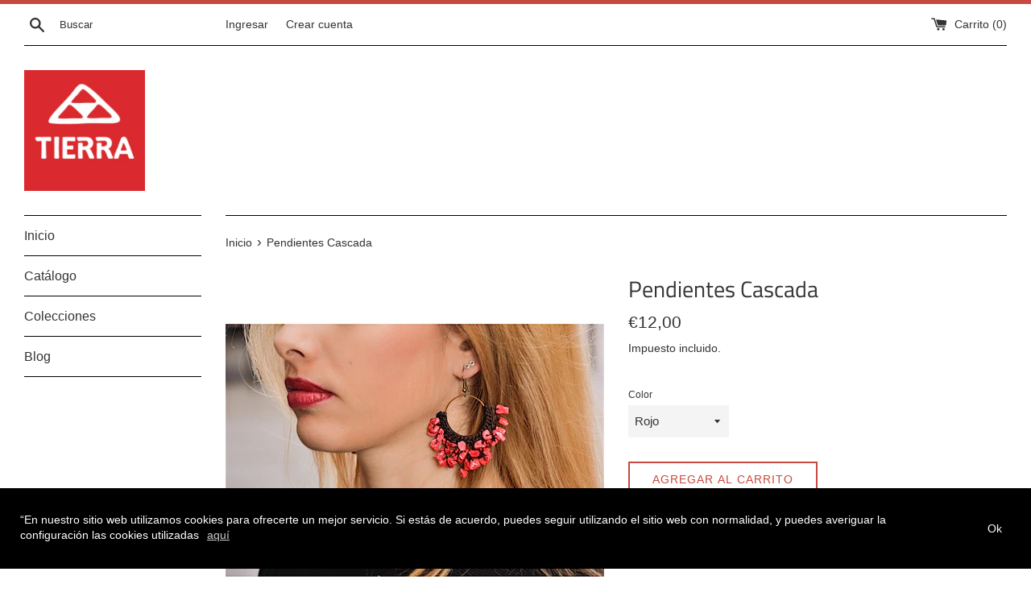

--- FILE ---
content_type: text/html; charset=utf-8
request_url: https://tierramadrid.com/products/pendientes-cascada
body_size: 25597
content:
<!doctype html>
<html class="supports-no-js" lang="es">
<head>
  <meta charset="utf-8">
  <meta http-equiv="X-UA-Compatible" content="IE=edge,chrome=1">
  <meta name="viewport" content="width=device-width,initial-scale=1">
  <meta name="theme-color" content="">
  <link rel="canonical" href="https://tierramadrid.com/products/pendientes-cascada">

  
    <link rel="shortcut icon" href="//tierramadrid.com/cdn/shop/files/2015-perfilFB_TIERRA_32x32.jpg?v=1613525550" type="image/png" />
  

  <title>
  Pendientes Cascada &ndash; Tierra Madrid
  </title>

  
    <meta name="description" content="Nuestros clásicos Pendientes de Cascada...  Son hipoalergénicos gracias a que las piezas son de cobre. Materiales: Cobre, Piedra natural y piedra pintada, Algodón orgánico. Medidas: 6 cm de largo.  ">
  

  <!-- /snippets/social-meta-tags.liquid -->




<meta property="og:site_name" content="Tierra Madrid">
<meta property="og:url" content="https://tierramadrid.com/products/pendientes-cascada">
<meta property="og:title" content="Pendientes Cascada">
<meta property="og:type" content="product">
<meta property="og:description" content="Nuestros clásicos Pendientes de Cascada...  Son hipoalergénicos gracias a que las piezas son de cobre. Materiales: Cobre, Piedra natural y piedra pintada, Algodón orgánico. Medidas: 6 cm de largo.  ">

  <meta property="og:price:amount" content="12,00">
  <meta property="og:price:currency" content="EUR">

<meta property="og:image" content="http://tierramadrid.com/cdn/shop/products/Pendientes_8_1200x1200.jpg?v=1553170549"><meta property="og:image" content="http://tierramadrid.com/cdn/shop/products/pendientes_nuevos_6_1200x1200.jpg?v=1565276056"><meta property="og:image" content="http://tierramadrid.com/cdn/shop/products/pendientes_nuevos_7_w_1200x1200.jpg?v=1565276056">
<meta property="og:image:secure_url" content="https://tierramadrid.com/cdn/shop/products/Pendientes_8_1200x1200.jpg?v=1553170549"><meta property="og:image:secure_url" content="https://tierramadrid.com/cdn/shop/products/pendientes_nuevos_6_1200x1200.jpg?v=1565276056"><meta property="og:image:secure_url" content="https://tierramadrid.com/cdn/shop/products/pendientes_nuevos_7_w_1200x1200.jpg?v=1565276056">


<meta name="twitter:card" content="summary_large_image">
<meta name="twitter:title" content="Pendientes Cascada">
<meta name="twitter:description" content="Nuestros clásicos Pendientes de Cascada...  Son hipoalergénicos gracias a que las piezas son de cobre. Materiales: Cobre, Piedra natural y piedra pintada, Algodón orgánico. Medidas: 6 cm de largo.  ">


  <script>
    document.documentElement.className = document.documentElement.className.replace('supports-no-js', 'supports-js');

    var theme = {
      mapStrings: {
        addressError: "No se puede encontrar esa dirección",
        addressNoResults: "No results for that address",
        addressQueryLimit: "Se ha excedido el límite de uso de la API de Google . Considere la posibilidad de actualizar a un \u003ca href=\"https:\/\/developers.google.com\/maps\/premium\/usage-limits\"\u003ePlan Premium\u003c\/a\u003e.",
        authError: "Hubo un problema de autenticación con su cuenta de Google Maps."
      }
    }
  </script>

  <link href="//tierramadrid.com/cdn/shop/t/4/assets/theme.scss.css?v=182920049112484883851759260150" rel="stylesheet" type="text/css" media="all" />

  <script>window.performance && window.performance.mark && window.performance.mark('shopify.content_for_header.start');</script><meta id="shopify-digital-wallet" name="shopify-digital-wallet" content="/5982617651/digital_wallets/dialog">
<meta name="shopify-checkout-api-token" content="f7076b6fe00f16d79d2b64b9ebbc31dc">
<meta id="in-context-paypal-metadata" data-shop-id="5982617651" data-venmo-supported="false" data-environment="production" data-locale="es_ES" data-paypal-v4="true" data-currency="EUR">
<link rel="alternate" type="application/json+oembed" href="https://tierramadrid.com/products/pendientes-cascada.oembed">
<script async="async" src="/checkouts/internal/preloads.js?locale=es-ES"></script>
<script id="shopify-features" type="application/json">{"accessToken":"f7076b6fe00f16d79d2b64b9ebbc31dc","betas":["rich-media-storefront-analytics"],"domain":"tierramadrid.com","predictiveSearch":true,"shopId":5982617651,"locale":"es"}</script>
<script>var Shopify = Shopify || {};
Shopify.shop = "tierra-madrid-gerona.myshopify.com";
Shopify.locale = "es";
Shopify.currency = {"active":"EUR","rate":"1.0"};
Shopify.country = "ES";
Shopify.theme = {"name":"Simple","id":83062325299,"schema_name":"Simple","schema_version":"12.0.2","theme_store_id":578,"role":"main"};
Shopify.theme.handle = "null";
Shopify.theme.style = {"id":null,"handle":null};
Shopify.cdnHost = "tierramadrid.com/cdn";
Shopify.routes = Shopify.routes || {};
Shopify.routes.root = "/";</script>
<script type="module">!function(o){(o.Shopify=o.Shopify||{}).modules=!0}(window);</script>
<script>!function(o){function n(){var o=[];function n(){o.push(Array.prototype.slice.apply(arguments))}return n.q=o,n}var t=o.Shopify=o.Shopify||{};t.loadFeatures=n(),t.autoloadFeatures=n()}(window);</script>
<script id="shop-js-analytics" type="application/json">{"pageType":"product"}</script>
<script defer="defer" async type="module" src="//tierramadrid.com/cdn/shopifycloud/shop-js/modules/v2/client.init-shop-cart-sync_BauuRneq.es.esm.js"></script>
<script defer="defer" async type="module" src="//tierramadrid.com/cdn/shopifycloud/shop-js/modules/v2/chunk.common_JQpvZAPo.esm.js"></script>
<script defer="defer" async type="module" src="//tierramadrid.com/cdn/shopifycloud/shop-js/modules/v2/chunk.modal_Cc_JA9bg.esm.js"></script>
<script type="module">
  await import("//tierramadrid.com/cdn/shopifycloud/shop-js/modules/v2/client.init-shop-cart-sync_BauuRneq.es.esm.js");
await import("//tierramadrid.com/cdn/shopifycloud/shop-js/modules/v2/chunk.common_JQpvZAPo.esm.js");
await import("//tierramadrid.com/cdn/shopifycloud/shop-js/modules/v2/chunk.modal_Cc_JA9bg.esm.js");

  window.Shopify.SignInWithShop?.initShopCartSync?.({"fedCMEnabled":true,"windoidEnabled":true});

</script>
<script>(function() {
  var isLoaded = false;
  function asyncLoad() {
    if (isLoaded) return;
    isLoaded = true;
    var urls = ["https:\/\/trust.conversionbear.com\/script?app=trust_badge\u0026shop=tierra-madrid-gerona.myshopify.com","https:\/\/gcc.metizapps.com\/assets\/js\/app.js?shop=tierra-madrid-gerona.myshopify.com","https:\/\/language-translate.uplinkly-static.com\/public\/language-translate\/tierra-madrid-gerona.myshopify.com\/language-translate.js?t=1638415024.011438\u0026shop=tierra-madrid-gerona.myshopify.com","https:\/\/a.mailmunch.co\/widgets\/site-833624-2335fe73991d5f99340d90c4f853bfdc76356185.js?shop=tierra-madrid-gerona.myshopify.com"];
    for (var i = 0; i < urls.length; i++) {
      var s = document.createElement('script');
      s.type = 'text/javascript';
      s.async = true;
      s.src = urls[i];
      var x = document.getElementsByTagName('script')[0];
      x.parentNode.insertBefore(s, x);
    }
  };
  if(window.attachEvent) {
    window.attachEvent('onload', asyncLoad);
  } else {
    window.addEventListener('load', asyncLoad, false);
  }
})();</script>
<script id="__st">var __st={"a":5982617651,"offset":3600,"reqid":"58069a30-1533-4e75-a9a0-da2c775a586e-1769697835","pageurl":"tierramadrid.com\/products\/pendientes-cascada","u":"6664067740dd","p":"product","rtyp":"product","rid":1635405234227};</script>
<script>window.ShopifyPaypalV4VisibilityTracking = true;</script>
<script id="captcha-bootstrap">!function(){'use strict';const t='contact',e='account',n='new_comment',o=[[t,t],['blogs',n],['comments',n],[t,'customer']],c=[[e,'customer_login'],[e,'guest_login'],[e,'recover_customer_password'],[e,'create_customer']],r=t=>t.map((([t,e])=>`form[action*='/${t}']:not([data-nocaptcha='true']) input[name='form_type'][value='${e}']`)).join(','),a=t=>()=>t?[...document.querySelectorAll(t)].map((t=>t.form)):[];function s(){const t=[...o],e=r(t);return a(e)}const i='password',u='form_key',d=['recaptcha-v3-token','g-recaptcha-response','h-captcha-response',i],f=()=>{try{return window.sessionStorage}catch{return}},m='__shopify_v',_=t=>t.elements[u];function p(t,e,n=!1){try{const o=window.sessionStorage,c=JSON.parse(o.getItem(e)),{data:r}=function(t){const{data:e,action:n}=t;return t[m]||n?{data:e,action:n}:{data:t,action:n}}(c);for(const[e,n]of Object.entries(r))t.elements[e]&&(t.elements[e].value=n);n&&o.removeItem(e)}catch(o){console.error('form repopulation failed',{error:o})}}const l='form_type',E='cptcha';function T(t){t.dataset[E]=!0}const w=window,h=w.document,L='Shopify',v='ce_forms',y='captcha';let A=!1;((t,e)=>{const n=(g='f06e6c50-85a8-45c8-87d0-21a2b65856fe',I='https://cdn.shopify.com/shopifycloud/storefront-forms-hcaptcha/ce_storefront_forms_captcha_hcaptcha.v1.5.2.iife.js',D={infoText:'Protegido por hCaptcha',privacyText:'Privacidad',termsText:'Términos'},(t,e,n)=>{const o=w[L][v],c=o.bindForm;if(c)return c(t,g,e,D).then(n);var r;o.q.push([[t,g,e,D],n]),r=I,A||(h.body.append(Object.assign(h.createElement('script'),{id:'captcha-provider',async:!0,src:r})),A=!0)});var g,I,D;w[L]=w[L]||{},w[L][v]=w[L][v]||{},w[L][v].q=[],w[L][y]=w[L][y]||{},w[L][y].protect=function(t,e){n(t,void 0,e),T(t)},Object.freeze(w[L][y]),function(t,e,n,w,h,L){const[v,y,A,g]=function(t,e,n){const i=e?o:[],u=t?c:[],d=[...i,...u],f=r(d),m=r(i),_=r(d.filter((([t,e])=>n.includes(e))));return[a(f),a(m),a(_),s()]}(w,h,L),I=t=>{const e=t.target;return e instanceof HTMLFormElement?e:e&&e.form},D=t=>v().includes(t);t.addEventListener('submit',(t=>{const e=I(t);if(!e)return;const n=D(e)&&!e.dataset.hcaptchaBound&&!e.dataset.recaptchaBound,o=_(e),c=g().includes(e)&&(!o||!o.value);(n||c)&&t.preventDefault(),c&&!n&&(function(t){try{if(!f())return;!function(t){const e=f();if(!e)return;const n=_(t);if(!n)return;const o=n.value;o&&e.removeItem(o)}(t);const e=Array.from(Array(32),(()=>Math.random().toString(36)[2])).join('');!function(t,e){_(t)||t.append(Object.assign(document.createElement('input'),{type:'hidden',name:u})),t.elements[u].value=e}(t,e),function(t,e){const n=f();if(!n)return;const o=[...t.querySelectorAll(`input[type='${i}']`)].map((({name:t})=>t)),c=[...d,...o],r={};for(const[a,s]of new FormData(t).entries())c.includes(a)||(r[a]=s);n.setItem(e,JSON.stringify({[m]:1,action:t.action,data:r}))}(t,e)}catch(e){console.error('failed to persist form',e)}}(e),e.submit())}));const S=(t,e)=>{t&&!t.dataset[E]&&(n(t,e.some((e=>e===t))),T(t))};for(const o of['focusin','change'])t.addEventListener(o,(t=>{const e=I(t);D(e)&&S(e,y())}));const B=e.get('form_key'),M=e.get(l),P=B&&M;t.addEventListener('DOMContentLoaded',(()=>{const t=y();if(P)for(const e of t)e.elements[l].value===M&&p(e,B);[...new Set([...A(),...v().filter((t=>'true'===t.dataset.shopifyCaptcha))])].forEach((e=>S(e,t)))}))}(h,new URLSearchParams(w.location.search),n,t,e,['guest_login'])})(!0,!0)}();</script>
<script integrity="sha256-4kQ18oKyAcykRKYeNunJcIwy7WH5gtpwJnB7kiuLZ1E=" data-source-attribution="shopify.loadfeatures" defer="defer" src="//tierramadrid.com/cdn/shopifycloud/storefront/assets/storefront/load_feature-a0a9edcb.js" crossorigin="anonymous"></script>
<script data-source-attribution="shopify.dynamic_checkout.dynamic.init">var Shopify=Shopify||{};Shopify.PaymentButton=Shopify.PaymentButton||{isStorefrontPortableWallets:!0,init:function(){window.Shopify.PaymentButton.init=function(){};var t=document.createElement("script");t.src="https://tierramadrid.com/cdn/shopifycloud/portable-wallets/latest/portable-wallets.es.js",t.type="module",document.head.appendChild(t)}};
</script>
<script data-source-attribution="shopify.dynamic_checkout.buyer_consent">
  function portableWalletsHideBuyerConsent(e){var t=document.getElementById("shopify-buyer-consent"),n=document.getElementById("shopify-subscription-policy-button");t&&n&&(t.classList.add("hidden"),t.setAttribute("aria-hidden","true"),n.removeEventListener("click",e))}function portableWalletsShowBuyerConsent(e){var t=document.getElementById("shopify-buyer-consent"),n=document.getElementById("shopify-subscription-policy-button");t&&n&&(t.classList.remove("hidden"),t.removeAttribute("aria-hidden"),n.addEventListener("click",e))}window.Shopify?.PaymentButton&&(window.Shopify.PaymentButton.hideBuyerConsent=portableWalletsHideBuyerConsent,window.Shopify.PaymentButton.showBuyerConsent=portableWalletsShowBuyerConsent);
</script>
<script>
  function portableWalletsCleanup(e){e&&e.src&&console.error("Failed to load portable wallets script "+e.src);var t=document.querySelectorAll("shopify-accelerated-checkout .shopify-payment-button__skeleton, shopify-accelerated-checkout-cart .wallet-cart-button__skeleton"),e=document.getElementById("shopify-buyer-consent");for(let e=0;e<t.length;e++)t[e].remove();e&&e.remove()}function portableWalletsNotLoadedAsModule(e){e instanceof ErrorEvent&&"string"==typeof e.message&&e.message.includes("import.meta")&&"string"==typeof e.filename&&e.filename.includes("portable-wallets")&&(window.removeEventListener("error",portableWalletsNotLoadedAsModule),window.Shopify.PaymentButton.failedToLoad=e,"loading"===document.readyState?document.addEventListener("DOMContentLoaded",window.Shopify.PaymentButton.init):window.Shopify.PaymentButton.init())}window.addEventListener("error",portableWalletsNotLoadedAsModule);
</script>

<script type="module" src="https://tierramadrid.com/cdn/shopifycloud/portable-wallets/latest/portable-wallets.es.js" onError="portableWalletsCleanup(this)" crossorigin="anonymous"></script>
<script nomodule>
  document.addEventListener("DOMContentLoaded", portableWalletsCleanup);
</script>

<link id="shopify-accelerated-checkout-styles" rel="stylesheet" media="screen" href="https://tierramadrid.com/cdn/shopifycloud/portable-wallets/latest/accelerated-checkout-backwards-compat.css" crossorigin="anonymous">
<style id="shopify-accelerated-checkout-cart">
        #shopify-buyer-consent {
  margin-top: 1em;
  display: inline-block;
  width: 100%;
}

#shopify-buyer-consent.hidden {
  display: none;
}

#shopify-subscription-policy-button {
  background: none;
  border: none;
  padding: 0;
  text-decoration: underline;
  font-size: inherit;
  cursor: pointer;
}

#shopify-subscription-policy-button::before {
  box-shadow: none;
}

      </style>

<script>window.performance && window.performance.mark && window.performance.mark('shopify.content_for_header.end');</script>

  <script src="//tierramadrid.com/cdn/shop/t/4/assets/jquery-1.11.0.min.js?v=32460426840832490021599301911" type="text/javascript"></script>
  <script src="//tierramadrid.com/cdn/shop/t/4/assets/modernizr.min.js?v=44044439420609591321599301912" type="text/javascript"></script>

  <script src="//tierramadrid.com/cdn/shop/t/4/assets/lazysizes.min.js?v=155223123402716617051599301911" async="async"></script>

  
<link href="https://monorail-edge.shopifysvc.com" rel="dns-prefetch">
<script>(function(){if ("sendBeacon" in navigator && "performance" in window) {try {var session_token_from_headers = performance.getEntriesByType('navigation')[0].serverTiming.find(x => x.name == '_s').description;} catch {var session_token_from_headers = undefined;}var session_cookie_matches = document.cookie.match(/_shopify_s=([^;]*)/);var session_token_from_cookie = session_cookie_matches && session_cookie_matches.length === 2 ? session_cookie_matches[1] : "";var session_token = session_token_from_headers || session_token_from_cookie || "";function handle_abandonment_event(e) {var entries = performance.getEntries().filter(function(entry) {return /monorail-edge.shopifysvc.com/.test(entry.name);});if (!window.abandonment_tracked && entries.length === 0) {window.abandonment_tracked = true;var currentMs = Date.now();var navigation_start = performance.timing.navigationStart;var payload = {shop_id: 5982617651,url: window.location.href,navigation_start,duration: currentMs - navigation_start,session_token,page_type: "product"};window.navigator.sendBeacon("https://monorail-edge.shopifysvc.com/v1/produce", JSON.stringify({schema_id: "online_store_buyer_site_abandonment/1.1",payload: payload,metadata: {event_created_at_ms: currentMs,event_sent_at_ms: currentMs}}));}}window.addEventListener('pagehide', handle_abandonment_event);}}());</script>
<script id="web-pixels-manager-setup">(function e(e,d,r,n,o){if(void 0===o&&(o={}),!Boolean(null===(a=null===(i=window.Shopify)||void 0===i?void 0:i.analytics)||void 0===a?void 0:a.replayQueue)){var i,a;window.Shopify=window.Shopify||{};var t=window.Shopify;t.analytics=t.analytics||{};var s=t.analytics;s.replayQueue=[],s.publish=function(e,d,r){return s.replayQueue.push([e,d,r]),!0};try{self.performance.mark("wpm:start")}catch(e){}var l=function(){var e={modern:/Edge?\/(1{2}[4-9]|1[2-9]\d|[2-9]\d{2}|\d{4,})\.\d+(\.\d+|)|Firefox\/(1{2}[4-9]|1[2-9]\d|[2-9]\d{2}|\d{4,})\.\d+(\.\d+|)|Chrom(ium|e)\/(9{2}|\d{3,})\.\d+(\.\d+|)|(Maci|X1{2}).+ Version\/(15\.\d+|(1[6-9]|[2-9]\d|\d{3,})\.\d+)([,.]\d+|)( \(\w+\)|)( Mobile\/\w+|) Safari\/|Chrome.+OPR\/(9{2}|\d{3,})\.\d+\.\d+|(CPU[ +]OS|iPhone[ +]OS|CPU[ +]iPhone|CPU IPhone OS|CPU iPad OS)[ +]+(15[._]\d+|(1[6-9]|[2-9]\d|\d{3,})[._]\d+)([._]\d+|)|Android:?[ /-](13[3-9]|1[4-9]\d|[2-9]\d{2}|\d{4,})(\.\d+|)(\.\d+|)|Android.+Firefox\/(13[5-9]|1[4-9]\d|[2-9]\d{2}|\d{4,})\.\d+(\.\d+|)|Android.+Chrom(ium|e)\/(13[3-9]|1[4-9]\d|[2-9]\d{2}|\d{4,})\.\d+(\.\d+|)|SamsungBrowser\/([2-9]\d|\d{3,})\.\d+/,legacy:/Edge?\/(1[6-9]|[2-9]\d|\d{3,})\.\d+(\.\d+|)|Firefox\/(5[4-9]|[6-9]\d|\d{3,})\.\d+(\.\d+|)|Chrom(ium|e)\/(5[1-9]|[6-9]\d|\d{3,})\.\d+(\.\d+|)([\d.]+$|.*Safari\/(?![\d.]+ Edge\/[\d.]+$))|(Maci|X1{2}).+ Version\/(10\.\d+|(1[1-9]|[2-9]\d|\d{3,})\.\d+)([,.]\d+|)( \(\w+\)|)( Mobile\/\w+|) Safari\/|Chrome.+OPR\/(3[89]|[4-9]\d|\d{3,})\.\d+\.\d+|(CPU[ +]OS|iPhone[ +]OS|CPU[ +]iPhone|CPU IPhone OS|CPU iPad OS)[ +]+(10[._]\d+|(1[1-9]|[2-9]\d|\d{3,})[._]\d+)([._]\d+|)|Android:?[ /-](13[3-9]|1[4-9]\d|[2-9]\d{2}|\d{4,})(\.\d+|)(\.\d+|)|Mobile Safari.+OPR\/([89]\d|\d{3,})\.\d+\.\d+|Android.+Firefox\/(13[5-9]|1[4-9]\d|[2-9]\d{2}|\d{4,})\.\d+(\.\d+|)|Android.+Chrom(ium|e)\/(13[3-9]|1[4-9]\d|[2-9]\d{2}|\d{4,})\.\d+(\.\d+|)|Android.+(UC? ?Browser|UCWEB|U3)[ /]?(15\.([5-9]|\d{2,})|(1[6-9]|[2-9]\d|\d{3,})\.\d+)\.\d+|SamsungBrowser\/(5\.\d+|([6-9]|\d{2,})\.\d+)|Android.+MQ{2}Browser\/(14(\.(9|\d{2,})|)|(1[5-9]|[2-9]\d|\d{3,})(\.\d+|))(\.\d+|)|K[Aa][Ii]OS\/(3\.\d+|([4-9]|\d{2,})\.\d+)(\.\d+|)/},d=e.modern,r=e.legacy,n=navigator.userAgent;return n.match(d)?"modern":n.match(r)?"legacy":"unknown"}(),u="modern"===l?"modern":"legacy",c=(null!=n?n:{modern:"",legacy:""})[u],f=function(e){return[e.baseUrl,"/wpm","/b",e.hashVersion,"modern"===e.buildTarget?"m":"l",".js"].join("")}({baseUrl:d,hashVersion:r,buildTarget:u}),m=function(e){var d=e.version,r=e.bundleTarget,n=e.surface,o=e.pageUrl,i=e.monorailEndpoint;return{emit:function(e){var a=e.status,t=e.errorMsg,s=(new Date).getTime(),l=JSON.stringify({metadata:{event_sent_at_ms:s},events:[{schema_id:"web_pixels_manager_load/3.1",payload:{version:d,bundle_target:r,page_url:o,status:a,surface:n,error_msg:t},metadata:{event_created_at_ms:s}}]});if(!i)return console&&console.warn&&console.warn("[Web Pixels Manager] No Monorail endpoint provided, skipping logging."),!1;try{return self.navigator.sendBeacon.bind(self.navigator)(i,l)}catch(e){}var u=new XMLHttpRequest;try{return u.open("POST",i,!0),u.setRequestHeader("Content-Type","text/plain"),u.send(l),!0}catch(e){return console&&console.warn&&console.warn("[Web Pixels Manager] Got an unhandled error while logging to Monorail."),!1}}}}({version:r,bundleTarget:l,surface:e.surface,pageUrl:self.location.href,monorailEndpoint:e.monorailEndpoint});try{o.browserTarget=l,function(e){var d=e.src,r=e.async,n=void 0===r||r,o=e.onload,i=e.onerror,a=e.sri,t=e.scriptDataAttributes,s=void 0===t?{}:t,l=document.createElement("script"),u=document.querySelector("head"),c=document.querySelector("body");if(l.async=n,l.src=d,a&&(l.integrity=a,l.crossOrigin="anonymous"),s)for(var f in s)if(Object.prototype.hasOwnProperty.call(s,f))try{l.dataset[f]=s[f]}catch(e){}if(o&&l.addEventListener("load",o),i&&l.addEventListener("error",i),u)u.appendChild(l);else{if(!c)throw new Error("Did not find a head or body element to append the script");c.appendChild(l)}}({src:f,async:!0,onload:function(){if(!function(){var e,d;return Boolean(null===(d=null===(e=window.Shopify)||void 0===e?void 0:e.analytics)||void 0===d?void 0:d.initialized)}()){var d=window.webPixelsManager.init(e)||void 0;if(d){var r=window.Shopify.analytics;r.replayQueue.forEach((function(e){var r=e[0],n=e[1],o=e[2];d.publishCustomEvent(r,n,o)})),r.replayQueue=[],r.publish=d.publishCustomEvent,r.visitor=d.visitor,r.initialized=!0}}},onerror:function(){return m.emit({status:"failed",errorMsg:"".concat(f," has failed to load")})},sri:function(e){var d=/^sha384-[A-Za-z0-9+/=]+$/;return"string"==typeof e&&d.test(e)}(c)?c:"",scriptDataAttributes:o}),m.emit({status:"loading"})}catch(e){m.emit({status:"failed",errorMsg:(null==e?void 0:e.message)||"Unknown error"})}}})({shopId: 5982617651,storefrontBaseUrl: "https://tierramadrid.com",extensionsBaseUrl: "https://extensions.shopifycdn.com/cdn/shopifycloud/web-pixels-manager",monorailEndpoint: "https://monorail-edge.shopifysvc.com/unstable/produce_batch",surface: "storefront-renderer",enabledBetaFlags: ["2dca8a86"],webPixelsConfigList: [{"id":"267551048","configuration":"{\"pixel_id\":\"1353353015013778\",\"pixel_type\":\"facebook_pixel\",\"metaapp_system_user_token\":\"-\"}","eventPayloadVersion":"v1","runtimeContext":"OPEN","scriptVersion":"ca16bc87fe92b6042fbaa3acc2fbdaa6","type":"APP","apiClientId":2329312,"privacyPurposes":["ANALYTICS","MARKETING","SALE_OF_DATA"],"dataSharingAdjustments":{"protectedCustomerApprovalScopes":["read_customer_address","read_customer_email","read_customer_name","read_customer_personal_data","read_customer_phone"]}},{"id":"shopify-app-pixel","configuration":"{}","eventPayloadVersion":"v1","runtimeContext":"STRICT","scriptVersion":"0450","apiClientId":"shopify-pixel","type":"APP","privacyPurposes":["ANALYTICS","MARKETING"]},{"id":"shopify-custom-pixel","eventPayloadVersion":"v1","runtimeContext":"LAX","scriptVersion":"0450","apiClientId":"shopify-pixel","type":"CUSTOM","privacyPurposes":["ANALYTICS","MARKETING"]}],isMerchantRequest: false,initData: {"shop":{"name":"Tierra Madrid","paymentSettings":{"currencyCode":"EUR"},"myshopifyDomain":"tierra-madrid-gerona.myshopify.com","countryCode":"ES","storefrontUrl":"https:\/\/tierramadrid.com"},"customer":null,"cart":null,"checkout":null,"productVariants":[{"price":{"amount":12.0,"currencyCode":"EUR"},"product":{"title":"Pendientes Cascada","vendor":"Tierra Madrid","id":"1635405234227","untranslatedTitle":"Pendientes Cascada","url":"\/products\/pendientes-cascada","type":"pendientes"},"id":"15880112439347","image":{"src":"\/\/tierramadrid.com\/cdn\/shop\/products\/Pendientes.jpg?v=1565276056"},"sku":"10","title":"Rojo","untranslatedTitle":"Rojo"},{"price":{"amount":12.0,"currencyCode":"EUR"},"product":{"title":"Pendientes Cascada","vendor":"Tierra Madrid","id":"1635405234227","untranslatedTitle":"Pendientes Cascada","url":"\/products\/pendientes-cascada","type":"pendientes"},"id":"15892368031795","image":{"src":"\/\/tierramadrid.com\/cdn\/shop\/products\/Pendientes_9.jpg?v=1565276056"},"sku":"6","title":"Verde claro","untranslatedTitle":"Verde claro"},{"price":{"amount":12.0,"currencyCode":"EUR"},"product":{"title":"Pendientes Cascada","vendor":"Tierra Madrid","id":"1635405234227","untranslatedTitle":"Pendientes Cascada","url":"\/products\/pendientes-cascada","type":"pendientes"},"id":"15892368064563","image":{"src":"\/\/tierramadrid.com\/cdn\/shop\/products\/Pendientes_5.jpg?v=1565276056"},"sku":"9","title":"Turquesa","untranslatedTitle":"Turquesa"},{"price":{"amount":12.0,"currencyCode":"EUR"},"product":{"title":"Pendientes Cascada","vendor":"Tierra Madrid","id":"1635405234227","untranslatedTitle":"Pendientes Cascada","url":"\/products\/pendientes-cascada","type":"pendientes"},"id":"18287136538675","image":{"src":"\/\/tierramadrid.com\/cdn\/shop\/products\/pendientes_nuevos_4.jpg?v=1565276056"},"sku":"3","title":"Morado","untranslatedTitle":"Morado"},{"price":{"amount":12.0,"currencyCode":"EUR"},"product":{"title":"Pendientes Cascada","vendor":"Tierra Madrid","id":"1635405234227","untranslatedTitle":"Pendientes Cascada","url":"\/products\/pendientes-cascada","type":"pendientes"},"id":"18287186542643","image":{"src":"\/\/tierramadrid.com\/cdn\/shop\/products\/pendientes_nuevos_5.jpg?v=1565276056"},"sku":"2","title":"Multicolor","untranslatedTitle":"Multicolor"},{"price":{"amount":12.0,"currencyCode":"EUR"},"product":{"title":"Pendientes Cascada","vendor":"Tierra Madrid","id":"1635405234227","untranslatedTitle":"Pendientes Cascada","url":"\/products\/pendientes-cascada","type":"pendientes"},"id":"18287241166899","image":{"src":"\/\/tierramadrid.com\/cdn\/shop\/products\/pendientes_nuevos_7_w.jpg?v=1565276056"},"sku":"3","title":"Rojo intenso","untranslatedTitle":"Rojo intenso"},{"price":{"amount":12.0,"currencyCode":"EUR"},"product":{"title":"Pendientes Cascada","vendor":"Tierra Madrid","id":"1635405234227","untranslatedTitle":"Pendientes Cascada","url":"\/products\/pendientes-cascada","type":"pendientes"},"id":"18287257518131","image":{"src":"\/\/tierramadrid.com\/cdn\/shop\/products\/pendientes_nuevos_6.jpg?v=1565276056"},"sku":"3","title":"Verde intenso","untranslatedTitle":"Verde intenso"}],"purchasingCompany":null},},"https://tierramadrid.com/cdn","1d2a099fw23dfb22ep557258f5m7a2edbae",{"modern":"","legacy":""},{"shopId":"5982617651","storefrontBaseUrl":"https:\/\/tierramadrid.com","extensionBaseUrl":"https:\/\/extensions.shopifycdn.com\/cdn\/shopifycloud\/web-pixels-manager","surface":"storefront-renderer","enabledBetaFlags":"[\"2dca8a86\"]","isMerchantRequest":"false","hashVersion":"1d2a099fw23dfb22ep557258f5m7a2edbae","publish":"custom","events":"[[\"page_viewed\",{}],[\"product_viewed\",{\"productVariant\":{\"price\":{\"amount\":12.0,\"currencyCode\":\"EUR\"},\"product\":{\"title\":\"Pendientes Cascada\",\"vendor\":\"Tierra Madrid\",\"id\":\"1635405234227\",\"untranslatedTitle\":\"Pendientes Cascada\",\"url\":\"\/products\/pendientes-cascada\",\"type\":\"pendientes\"},\"id\":\"15880112439347\",\"image\":{\"src\":\"\/\/tierramadrid.com\/cdn\/shop\/products\/Pendientes.jpg?v=1565276056\"},\"sku\":\"10\",\"title\":\"Rojo\",\"untranslatedTitle\":\"Rojo\"}}]]"});</script><script>
  window.ShopifyAnalytics = window.ShopifyAnalytics || {};
  window.ShopifyAnalytics.meta = window.ShopifyAnalytics.meta || {};
  window.ShopifyAnalytics.meta.currency = 'EUR';
  var meta = {"product":{"id":1635405234227,"gid":"gid:\/\/shopify\/Product\/1635405234227","vendor":"Tierra Madrid","type":"pendientes","handle":"pendientes-cascada","variants":[{"id":15880112439347,"price":1200,"name":"Pendientes Cascada - Rojo","public_title":"Rojo","sku":"10"},{"id":15892368031795,"price":1200,"name":"Pendientes Cascada - Verde claro","public_title":"Verde claro","sku":"6"},{"id":15892368064563,"price":1200,"name":"Pendientes Cascada - Turquesa","public_title":"Turquesa","sku":"9"},{"id":18287136538675,"price":1200,"name":"Pendientes Cascada - Morado","public_title":"Morado","sku":"3"},{"id":18287186542643,"price":1200,"name":"Pendientes Cascada - Multicolor","public_title":"Multicolor","sku":"2"},{"id":18287241166899,"price":1200,"name":"Pendientes Cascada - Rojo intenso","public_title":"Rojo intenso","sku":"3"},{"id":18287257518131,"price":1200,"name":"Pendientes Cascada - Verde intenso","public_title":"Verde intenso","sku":"3"}],"remote":false},"page":{"pageType":"product","resourceType":"product","resourceId":1635405234227,"requestId":"58069a30-1533-4e75-a9a0-da2c775a586e-1769697835"}};
  for (var attr in meta) {
    window.ShopifyAnalytics.meta[attr] = meta[attr];
  }
</script>
<script class="analytics">
  (function () {
    var customDocumentWrite = function(content) {
      var jquery = null;

      if (window.jQuery) {
        jquery = window.jQuery;
      } else if (window.Checkout && window.Checkout.$) {
        jquery = window.Checkout.$;
      }

      if (jquery) {
        jquery('body').append(content);
      }
    };

    var hasLoggedConversion = function(token) {
      if (token) {
        return document.cookie.indexOf('loggedConversion=' + token) !== -1;
      }
      return false;
    }

    var setCookieIfConversion = function(token) {
      if (token) {
        var twoMonthsFromNow = new Date(Date.now());
        twoMonthsFromNow.setMonth(twoMonthsFromNow.getMonth() + 2);

        document.cookie = 'loggedConversion=' + token + '; expires=' + twoMonthsFromNow;
      }
    }

    var trekkie = window.ShopifyAnalytics.lib = window.trekkie = window.trekkie || [];
    if (trekkie.integrations) {
      return;
    }
    trekkie.methods = [
      'identify',
      'page',
      'ready',
      'track',
      'trackForm',
      'trackLink'
    ];
    trekkie.factory = function(method) {
      return function() {
        var args = Array.prototype.slice.call(arguments);
        args.unshift(method);
        trekkie.push(args);
        return trekkie;
      };
    };
    for (var i = 0; i < trekkie.methods.length; i++) {
      var key = trekkie.methods[i];
      trekkie[key] = trekkie.factory(key);
    }
    trekkie.load = function(config) {
      trekkie.config = config || {};
      trekkie.config.initialDocumentCookie = document.cookie;
      var first = document.getElementsByTagName('script')[0];
      var script = document.createElement('script');
      script.type = 'text/javascript';
      script.onerror = function(e) {
        var scriptFallback = document.createElement('script');
        scriptFallback.type = 'text/javascript';
        scriptFallback.onerror = function(error) {
                var Monorail = {
      produce: function produce(monorailDomain, schemaId, payload) {
        var currentMs = new Date().getTime();
        var event = {
          schema_id: schemaId,
          payload: payload,
          metadata: {
            event_created_at_ms: currentMs,
            event_sent_at_ms: currentMs
          }
        };
        return Monorail.sendRequest("https://" + monorailDomain + "/v1/produce", JSON.stringify(event));
      },
      sendRequest: function sendRequest(endpointUrl, payload) {
        // Try the sendBeacon API
        if (window && window.navigator && typeof window.navigator.sendBeacon === 'function' && typeof window.Blob === 'function' && !Monorail.isIos12()) {
          var blobData = new window.Blob([payload], {
            type: 'text/plain'
          });

          if (window.navigator.sendBeacon(endpointUrl, blobData)) {
            return true;
          } // sendBeacon was not successful

        } // XHR beacon

        var xhr = new XMLHttpRequest();

        try {
          xhr.open('POST', endpointUrl);
          xhr.setRequestHeader('Content-Type', 'text/plain');
          xhr.send(payload);
        } catch (e) {
          console.log(e);
        }

        return false;
      },
      isIos12: function isIos12() {
        return window.navigator.userAgent.lastIndexOf('iPhone; CPU iPhone OS 12_') !== -1 || window.navigator.userAgent.lastIndexOf('iPad; CPU OS 12_') !== -1;
      }
    };
    Monorail.produce('monorail-edge.shopifysvc.com',
      'trekkie_storefront_load_errors/1.1',
      {shop_id: 5982617651,
      theme_id: 83062325299,
      app_name: "storefront",
      context_url: window.location.href,
      source_url: "//tierramadrid.com/cdn/s/trekkie.storefront.a804e9514e4efded663580eddd6991fcc12b5451.min.js"});

        };
        scriptFallback.async = true;
        scriptFallback.src = '//tierramadrid.com/cdn/s/trekkie.storefront.a804e9514e4efded663580eddd6991fcc12b5451.min.js';
        first.parentNode.insertBefore(scriptFallback, first);
      };
      script.async = true;
      script.src = '//tierramadrid.com/cdn/s/trekkie.storefront.a804e9514e4efded663580eddd6991fcc12b5451.min.js';
      first.parentNode.insertBefore(script, first);
    };
    trekkie.load(
      {"Trekkie":{"appName":"storefront","development":false,"defaultAttributes":{"shopId":5982617651,"isMerchantRequest":null,"themeId":83062325299,"themeCityHash":"3493197673217225455","contentLanguage":"es","currency":"EUR","eventMetadataId":"e1d1c1c8-0cb4-43f5-822c-4462a9799a20"},"isServerSideCookieWritingEnabled":true,"monorailRegion":"shop_domain","enabledBetaFlags":["65f19447","b5387b81"]},"Session Attribution":{},"S2S":{"facebookCapiEnabled":true,"source":"trekkie-storefront-renderer","apiClientId":580111}}
    );

    var loaded = false;
    trekkie.ready(function() {
      if (loaded) return;
      loaded = true;

      window.ShopifyAnalytics.lib = window.trekkie;

      var originalDocumentWrite = document.write;
      document.write = customDocumentWrite;
      try { window.ShopifyAnalytics.merchantGoogleAnalytics.call(this); } catch(error) {};
      document.write = originalDocumentWrite;

      window.ShopifyAnalytics.lib.page(null,{"pageType":"product","resourceType":"product","resourceId":1635405234227,"requestId":"58069a30-1533-4e75-a9a0-da2c775a586e-1769697835","shopifyEmitted":true});

      var match = window.location.pathname.match(/checkouts\/(.+)\/(thank_you|post_purchase)/)
      var token = match? match[1]: undefined;
      if (!hasLoggedConversion(token)) {
        setCookieIfConversion(token);
        window.ShopifyAnalytics.lib.track("Viewed Product",{"currency":"EUR","variantId":15880112439347,"productId":1635405234227,"productGid":"gid:\/\/shopify\/Product\/1635405234227","name":"Pendientes Cascada - Rojo","price":"12.00","sku":"10","brand":"Tierra Madrid","variant":"Rojo","category":"pendientes","nonInteraction":true,"remote":false},undefined,undefined,{"shopifyEmitted":true});
      window.ShopifyAnalytics.lib.track("monorail:\/\/trekkie_storefront_viewed_product\/1.1",{"currency":"EUR","variantId":15880112439347,"productId":1635405234227,"productGid":"gid:\/\/shopify\/Product\/1635405234227","name":"Pendientes Cascada - Rojo","price":"12.00","sku":"10","brand":"Tierra Madrid","variant":"Rojo","category":"pendientes","nonInteraction":true,"remote":false,"referer":"https:\/\/tierramadrid.com\/products\/pendientes-cascada"});
      }
    });


        var eventsListenerScript = document.createElement('script');
        eventsListenerScript.async = true;
        eventsListenerScript.src = "//tierramadrid.com/cdn/shopifycloud/storefront/assets/shop_events_listener-3da45d37.js";
        document.getElementsByTagName('head')[0].appendChild(eventsListenerScript);

})();</script>
<script
  defer
  src="https://tierramadrid.com/cdn/shopifycloud/perf-kit/shopify-perf-kit-3.1.0.min.js"
  data-application="storefront-renderer"
  data-shop-id="5982617651"
  data-render-region="gcp-us-east1"
  data-page-type="product"
  data-theme-instance-id="83062325299"
  data-theme-name="Simple"
  data-theme-version="12.0.2"
  data-monorail-region="shop_domain"
  data-resource-timing-sampling-rate="10"
  data-shs="true"
  data-shs-beacon="true"
  data-shs-export-with-fetch="true"
  data-shs-logs-sample-rate="1"
  data-shs-beacon-endpoint="https://tierramadrid.com/api/collect"
></script>
</head>

<body id="pendientes-cascada" class="template-product">

  <a class="in-page-link visually-hidden skip-link" href="#MainContent">Ir directamente al contenido</a>

  <div id="shopify-section-header" class="shopify-section">

  <style>
    .site-header__logo {
      width: 150px;
    }
    #HeaderLogoWrapper {
      max-width: 150px !important;
    }
  </style>
  <div class="page-border"></div>


<div class="site-wrapper">
  <div class="top-bar grid">

    <div class="grid__item medium-up--one-fifth small--one-half">
      <div class="top-bar__search">
        <a href="/search" class="medium-up--hide">
          <svg aria-hidden="true" focusable="false" role="presentation" class="icon icon-search" viewBox="0 0 20 20"><path fill="#444" d="M18.64 17.02l-5.31-5.31c.81-1.08 1.26-2.43 1.26-3.87C14.5 4.06 11.44 1 7.75 1S1 4.06 1 7.75s3.06 6.75 6.75 6.75c1.44 0 2.79-.45 3.87-1.26l5.31 5.31c.45.45 1.26.54 1.71.09.45-.36.45-1.17 0-1.62zM3.25 7.75c0-2.52 1.98-4.5 4.5-4.5s4.5 1.98 4.5 4.5-1.98 4.5-4.5 4.5-4.5-1.98-4.5-4.5z"/></svg>
        </a>
        <form action="/search" method="get" class="search-bar small--hide" role="search">
          
          <button type="submit" class="search-bar__submit">
            <svg aria-hidden="true" focusable="false" role="presentation" class="icon icon-search" viewBox="0 0 20 20"><path fill="#444" d="M18.64 17.02l-5.31-5.31c.81-1.08 1.26-2.43 1.26-3.87C14.5 4.06 11.44 1 7.75 1S1 4.06 1 7.75s3.06 6.75 6.75 6.75c1.44 0 2.79-.45 3.87-1.26l5.31 5.31c.45.45 1.26.54 1.71.09.45-.36.45-1.17 0-1.62zM3.25 7.75c0-2.52 1.98-4.5 4.5-4.5s4.5 1.98 4.5 4.5-1.98 4.5-4.5 4.5-4.5-1.98-4.5-4.5z"/></svg>
            <span class="icon__fallback-text">Buscar</span>
          </button>
          <input type="search" name="q" class="search-bar__input" value="" placeholder="Buscar" aria-label="Buscar">
        </form>
      </div>
    </div>

    
      <div class="grid__item medium-up--two-fifths small--hide">
        <span class="customer-links small--hide">
          
            <a href="https://tierramadrid.com/customer_authentication/redirect?locale=es&amp;region_country=ES" id="customer_login_link">Ingresar</a>
            <span class="vertical-divider"></span>
            <a href="https://shopify.com/5982617651/account?locale=es" id="customer_register_link">Crear cuenta</a>
          
        </span>
      </div>
    

    <div class="grid__item  medium-up--two-fifths  small--one-half text-right">
      <a href="/cart" class="site-header__cart">
        <svg aria-hidden="true" focusable="false" role="presentation" class="icon icon-cart" viewBox="0 0 20 20"><path fill="#444" d="M18.936 5.564c-.144-.175-.35-.207-.55-.207h-.003L6.774 4.286c-.272 0-.417.089-.491.18-.079.096-.16.263-.094.585l2.016 5.705c.163.407.642.673 1.068.673h8.401c.433 0 .854-.285.941-.725l.484-4.571c.045-.221-.015-.388-.163-.567z"/><path fill="#444" d="M17.107 12.5H7.659L4.98 4.117l-.362-1.059c-.138-.401-.292-.559-.695-.559H.924c-.411 0-.748.303-.748.714s.337.714.748.714h2.413l3.002 9.48c.126.38.295.52.942.52h9.825c.411 0 .748-.303.748-.714s-.336-.714-.748-.714zM10.424 16.23a1.498 1.498 0 1 1-2.997 0 1.498 1.498 0 0 1 2.997 0zM16.853 16.23a1.498 1.498 0 1 1-2.997 0 1.498 1.498 0 0 1 2.997 0z"/></svg>
        <span class="small--hide">
          Carrito
          (<span id="CartCount">0</span>)
        </span>
      </a>
    </div>
  </div>

  <hr class="small--hide hr--border">

  <header class="site-header grid medium-up--grid--table" role="banner">
    <div class="grid__item small--text-center">
      <div itemscope itemtype="http://schema.org/Organization">
        

          <div id="HeaderLogoWrapper" class="supports-js">
            <a href="/" itemprop="url" style="padding-top:100.0%; display: block;">
              <img id="HeaderLogo"
                   class="lazyload"
                   src="//tierramadrid.com/cdn/shop/files/2015-perfilFB_TIERRA_150x150.jpg?v=1613525550"
                   data-src="//tierramadrid.com/cdn/shop/files/2015-perfilFB_TIERRA_{width}x.jpg?v=1613525550"
                   data-widths="[180, 360, 540, 720, 900, 1080, 1296, 1512, 1728, 2048]"
                   data-aspectratio="1.0"
                   data-sizes="auto"
                   alt="Tierra Madrid"
                   itemprop="logo">
            </a>
          </div>
          <noscript>
            
            <a href="/" itemprop="url">
              <img class="site-header__logo" src="//tierramadrid.com/cdn/shop/files/2015-perfilFB_TIERRA_150x.jpg?v=1613525550"
              srcset="//tierramadrid.com/cdn/shop/files/2015-perfilFB_TIERRA_150x.jpg?v=1613525550 1x, //tierramadrid.com/cdn/shop/files/2015-perfilFB_TIERRA_150x@2x.jpg?v=1613525550 2x"
              alt="Tierra Madrid"
              itemprop="logo">
            </a>
          </noscript>
          
        
      </div>
    </div>
    
  </header>
</div>




</div>

    

  <div class="site-wrapper">

    <div class="grid">

      <div id="shopify-section-sidebar" class="shopify-section"><div data-section-id="sidebar" data-section-type="sidebar-section">
  <nav class="grid__item small--text-center medium-up--one-fifth" role="navigation">
    <hr class="hr--small medium-up--hide">
    <button id="ToggleMobileMenu" class="mobile-menu-icon medium-up--hide" aria-haspopup="true" aria-owns="SiteNav">
      <span class="line"></span>
      <span class="line"></span>
      <span class="line"></span>
      <span class="line"></span>
      <span class="icon__fallback-text">Más</span>
    </button>
    <div id="SiteNav" class="site-nav" role="menu">
      <ul class="list--nav">
        
          
          
            <li class="site-nav__item">
              <a href="/" class="site-nav__link">Inicio</a>
            </li>
          
        
          
          
            <li class="site-nav__item">
              <a href="/collections/all" class="site-nav__link">Catálogo</a>
            </li>
          
        
          
          
            <li class="site-nav__item">
              <a href="/collections" class="site-nav__link">Colecciones</a>
            </li>
          
        
          
          
            <li class="site-nav__item">
              <a href="/blogs/news" class="site-nav__link">Blog</a>
            </li>
          
        
        
          
            <li>
              <a href="https://tierramadrid.com/customer_authentication/redirect?locale=es&region_country=ES" class="site-nav__link site-nav--account medium-up--hide">Ingresar</a>
            </li>
            <li>
              <a href="https://shopify.com/5982617651/account?locale=es" class="site-nav__link site-nav--account medium-up--hide">Crear cuenta</a>
            </li>
          
        
      </ul>
      <ul class="list--inline social-links">
        
        
        
        
        
        
        
        
        
        
        
      </ul>
    </div>
    <hr class="medium-up--hide hr--small ">
  </nav>
</div>




</div>

      <main class="main-content grid__item medium-up--four-fifths" id="MainContent" role="main">
        
          <hr class="hr--border-top small--hide">
        
        
          <nav class="breadcrumb-nav small--text-center" aria-label="Usted está aquí">
  <span itemscope itemtype="http://schema.org/BreadcrumbList">
    <span itemprop="itemListElement" itemscope itemtype="http://schema.org/ListItem">
      <a href="/" itemprop="item" title="Volver a la portada">
        <span itemprop="name">Inicio</span>
      </a>
      <span itemprop="position" hidden>1</span>
    </span>
    <span class="breadcrumb-nav__separator" aria-hidden="true">›</span>
  
      
      <span itemprop="itemListElement" itemscope itemtype="http://schema.org/ListItem">
        <span itemprop="name">Pendientes Cascada</span>
        
        
        <span itemprop="position" hidden>2</span>
      </span>
    
  </span>
</nav>

        
        

<div id="shopify-section-product-template" class="shopify-section"><!-- /templates/product.liquid -->
<div itemscope itemtype="http://schema.org/Product" id="ProductSection" data-section-id="product-template" data-section-type="product-template" data-image-zoom-type="lightbox" data-show-extra-tab="false" data-extra-tab-content="" data-cart-enable-ajax="true" data-enable-history-state="true">

  <meta itemprop="name" content="Pendientes Cascada">
  <meta itemprop="url" content="https://tierramadrid.com/products/pendientes-cascada">
  <meta itemprop="image" content="//tierramadrid.com/cdn/shop/products/Pendientes_8_grande.jpg?v=1553170549">

  
  
<div class="grid product-single">

    <div class="grid__item medium-up--one-half">
      
        
        
<style>
  

  @media screen and (min-width: 750px) { 
    #ProductImage-4683962613811 {
      max-width: 720px;
      max-height: 720.0px;
    }
    #ProductImageWrapper-4683962613811 {
      max-width: 720px;
    }
   } 

  
    
    @media screen and (max-width: 749px) {
      #ProductImage-4683962613811 {
        max-width: 720px;
        max-height: 720px;
      }
      #ProductImageWrapper-4683962613811 {
        max-width: 720px;
      }
    }
  
</style>


        <div id="ProductImageWrapper-4683962613811" class="product-single__featured-image-wrapper supports-js hidden" data-image-id="4683962613811">
          <div class="product-single__photos" data-image-id="4683962613811" style="padding-top:100.0%;">
            <img id="ProductImage-4683962613811"
                 class="product-single__photo lazyload lazypreload lightbox"
                 
                 src="//tierramadrid.com/cdn/shop/products/Pendientes_8_200x200.jpg?v=1553170549"
                 data-src="//tierramadrid.com/cdn/shop/products/Pendientes_8_{width}x.jpg?v=1553170549"
                 data-widths="[180, 360, 470, 600, 750, 940, 1080, 1296, 1512, 1728, 2048]"
                 data-aspectratio="1.0"
                 data-sizes="auto"
                 alt="Pendientes Cascada">
          </div>
          
        </div>
      
        
        
<style>
  

  @media screen and (min-width: 750px) { 
    #ProductImage-11720687058995 {
      max-width: 720px;
      max-height: 720.0px;
    }
    #ProductImageWrapper-11720687058995 {
      max-width: 720px;
    }
   } 

  
    
    @media screen and (max-width: 749px) {
      #ProductImage-11720687058995 {
        max-width: 720px;
        max-height: 720px;
      }
      #ProductImageWrapper-11720687058995 {
        max-width: 720px;
      }
    }
  
</style>


        <div id="ProductImageWrapper-11720687058995" class="product-single__featured-image-wrapper supports-js hidden" data-image-id="11720687058995">
          <div class="product-single__photos" data-image-id="11720687058995" style="padding-top:100.0%;">
            <img id="ProductImage-11720687058995"
                 class="product-single__photo lazyload lazypreload lightbox"
                 
                 src="//tierramadrid.com/cdn/shop/products/pendientes_nuevos_6_200x200.jpg?v=1565276056"
                 data-src="//tierramadrid.com/cdn/shop/products/pendientes_nuevos_6_{width}x.jpg?v=1565276056"
                 data-widths="[180, 360, 470, 600, 750, 940, 1080, 1296, 1512, 1728, 2048]"
                 data-aspectratio="1.0"
                 data-sizes="auto"
                 alt="Pendientes Cascada">
          </div>
          
        </div>
      
        
        
<style>
  

  @media screen and (min-width: 750px) { 
    #ProductImage-11720673722419 {
      max-width: 720px;
      max-height: 720.0px;
    }
    #ProductImageWrapper-11720673722419 {
      max-width: 720px;
    }
   } 

  
    
    @media screen and (max-width: 749px) {
      #ProductImage-11720673722419 {
        max-width: 720px;
        max-height: 720px;
      }
      #ProductImageWrapper-11720673722419 {
        max-width: 720px;
      }
    }
  
</style>


        <div id="ProductImageWrapper-11720673722419" class="product-single__featured-image-wrapper supports-js hidden" data-image-id="11720673722419">
          <div class="product-single__photos" data-image-id="11720673722419" style="padding-top:100.0%;">
            <img id="ProductImage-11720673722419"
                 class="product-single__photo lazyload lazypreload lightbox"
                 
                 src="//tierramadrid.com/cdn/shop/products/pendientes_nuevos_7_w_200x200.jpg?v=1565276056"
                 data-src="//tierramadrid.com/cdn/shop/products/pendientes_nuevos_7_w_{width}x.jpg?v=1565276056"
                 data-widths="[180, 360, 470, 600, 750, 940, 1080, 1296, 1512, 1728, 2048]"
                 data-aspectratio="1.0"
                 data-sizes="auto"
                 alt="Pendientes Cascada">
          </div>
          
        </div>
      
        
        
<style>
  

  @media screen and (min-width: 750px) { 
    #ProductImage-11720642232371 {
      max-width: 720px;
      max-height: 720.0px;
    }
    #ProductImageWrapper-11720642232371 {
      max-width: 720px;
    }
   } 

  
    
    @media screen and (max-width: 749px) {
      #ProductImage-11720642232371 {
        max-width: 720px;
        max-height: 720px;
      }
      #ProductImageWrapper-11720642232371 {
        max-width: 720px;
      }
    }
  
</style>


        <div id="ProductImageWrapper-11720642232371" class="product-single__featured-image-wrapper supports-js hidden" data-image-id="11720642232371">
          <div class="product-single__photos" data-image-id="11720642232371" style="padding-top:100.0%;">
            <img id="ProductImage-11720642232371"
                 class="product-single__photo lazyload lazypreload lightbox"
                 
                 src="//tierramadrid.com/cdn/shop/products/pendientes_nuevos_5_200x200.jpg?v=1565276056"
                 data-src="//tierramadrid.com/cdn/shop/products/pendientes_nuevos_5_{width}x.jpg?v=1565276056"
                 data-widths="[180, 360, 470, 600, 750, 940, 1080, 1296, 1512, 1728, 2048]"
                 data-aspectratio="1.0"
                 data-sizes="auto"
                 alt="Pendientes Cascada">
          </div>
          
        </div>
      
        
        
<style>
  

  @media screen and (min-width: 750px) { 
    #ProductImage-11720622538803 {
      max-width: 720px;
      max-height: 720.0px;
    }
    #ProductImageWrapper-11720622538803 {
      max-width: 720px;
    }
   } 

  
    
    @media screen and (max-width: 749px) {
      #ProductImage-11720622538803 {
        max-width: 720px;
        max-height: 720px;
      }
      #ProductImageWrapper-11720622538803 {
        max-width: 720px;
      }
    }
  
</style>


        <div id="ProductImageWrapper-11720622538803" class="product-single__featured-image-wrapper supports-js hidden" data-image-id="11720622538803">
          <div class="product-single__photos" data-image-id="11720622538803" style="padding-top:100.0%;">
            <img id="ProductImage-11720622538803"
                 class="product-single__photo lazyload lazypreload lightbox"
                 
                 src="//tierramadrid.com/cdn/shop/products/pendientes_nuevos_4_200x200.jpg?v=1565276056"
                 data-src="//tierramadrid.com/cdn/shop/products/pendientes_nuevos_4_{width}x.jpg?v=1565276056"
                 data-widths="[180, 360, 470, 600, 750, 940, 1080, 1296, 1512, 1728, 2048]"
                 data-aspectratio="1.0"
                 data-sizes="auto"
                 alt="Pendientes Cascada">
          </div>
          
        </div>
      
        
        
<style>
  

  @media screen and (min-width: 750px) { 
    #ProductImage-4683962646579 {
      max-width: 720px;
      max-height: 720.0px;
    }
    #ProductImageWrapper-4683962646579 {
      max-width: 720px;
    }
   } 

  
    
    @media screen and (max-width: 749px) {
      #ProductImage-4683962646579 {
        max-width: 720px;
        max-height: 720px;
      }
      #ProductImageWrapper-4683962646579 {
        max-width: 720px;
      }
    }
  
</style>


        <div id="ProductImageWrapper-4683962646579" class="product-single__featured-image-wrapper supports-js hidden" data-image-id="4683962646579">
          <div class="product-single__photos" data-image-id="4683962646579" style="padding-top:100.0%;">
            <img id="ProductImage-4683962646579"
                 class="product-single__photo lazyload lazypreload lightbox"
                 
                 src="//tierramadrid.com/cdn/shop/products/Pendientes_1_200x200.jpg?v=1565276056"
                 data-src="//tierramadrid.com/cdn/shop/products/Pendientes_1_{width}x.jpg?v=1565276056"
                 data-widths="[180, 360, 470, 600, 750, 940, 1080, 1296, 1512, 1728, 2048]"
                 data-aspectratio="1.0"
                 data-sizes="auto"
                 alt="Pendientes Cascada">
          </div>
          
        </div>
      
        
        
<style>
  

  @media screen and (min-width: 750px) { 
    #ProductImage-4683962712115 {
      max-width: 720px;
      max-height: 720.0px;
    }
    #ProductImageWrapper-4683962712115 {
      max-width: 720px;
    }
   } 

  
    
    @media screen and (max-width: 749px) {
      #ProductImage-4683962712115 {
        max-width: 720px;
        max-height: 720px;
      }
      #ProductImageWrapper-4683962712115 {
        max-width: 720px;
      }
    }
  
</style>


        <div id="ProductImageWrapper-4683962712115" class="product-single__featured-image-wrapper supports-js hidden" data-image-id="4683962712115">
          <div class="product-single__photos" data-image-id="4683962712115" style="padding-top:100.0%;">
            <img id="ProductImage-4683962712115"
                 class="product-single__photo lazyload lazypreload lightbox"
                 
                 src="//tierramadrid.com/cdn/shop/products/Pendientes_3_200x200.jpg?v=1565276056"
                 data-src="//tierramadrid.com/cdn/shop/products/Pendientes_3_{width}x.jpg?v=1565276056"
                 data-widths="[180, 360, 470, 600, 750, 940, 1080, 1296, 1512, 1728, 2048]"
                 data-aspectratio="1.0"
                 data-sizes="auto"
                 alt="Pendientes Cascada">
          </div>
          
        </div>
      
        
        
<style>
  

  @media screen and (min-width: 750px) { 
    #ProductImage-4683962187827 {
      max-width: 720px;
      max-height: 720.0px;
    }
    #ProductImageWrapper-4683962187827 {
      max-width: 720px;
    }
   } 

  
    
    @media screen and (max-width: 749px) {
      #ProductImage-4683962187827 {
        max-width: 720px;
        max-height: 720px;
      }
      #ProductImageWrapper-4683962187827 {
        max-width: 720px;
      }
    }
  
</style>


        <div id="ProductImageWrapper-4683962187827" class="product-single__featured-image-wrapper supports-js" data-image-id="4683962187827">
          <div class="product-single__photos" data-image-id="4683962187827" style="padding-top:100.0%;">
            <img id="ProductImage-4683962187827"
                 class="product-single__photo lazyload lightbox"
                 
                 src="//tierramadrid.com/cdn/shop/products/Pendientes_200x200.jpg?v=1565276056"
                 data-src="//tierramadrid.com/cdn/shop/products/Pendientes_{width}x.jpg?v=1565276056"
                 data-widths="[180, 360, 470, 600, 750, 940, 1080, 1296, 1512, 1728, 2048]"
                 data-aspectratio="1.0"
                 data-sizes="auto"
                 alt="Pendientes Cascada">
          </div>
          
        </div>
      
        
        
<style>
  

  @media screen and (min-width: 750px) { 
    #ProductImage-4683962548275 {
      max-width: 720px;
      max-height: 720.0px;
    }
    #ProductImageWrapper-4683962548275 {
      max-width: 720px;
    }
   } 

  
    
    @media screen and (max-width: 749px) {
      #ProductImage-4683962548275 {
        max-width: 720px;
        max-height: 720px;
      }
      #ProductImageWrapper-4683962548275 {
        max-width: 720px;
      }
    }
  
</style>


        <div id="ProductImageWrapper-4683962548275" class="product-single__featured-image-wrapper supports-js hidden" data-image-id="4683962548275">
          <div class="product-single__photos" data-image-id="4683962548275" style="padding-top:100.0%;">
            <img id="ProductImage-4683962548275"
                 class="product-single__photo lazyload lazypreload lightbox"
                 
                 src="//tierramadrid.com/cdn/shop/products/Pendientes_9_200x200.jpg?v=1565276056"
                 data-src="//tierramadrid.com/cdn/shop/products/Pendientes_9_{width}x.jpg?v=1565276056"
                 data-widths="[180, 360, 470, 600, 750, 940, 1080, 1296, 1512, 1728, 2048]"
                 data-aspectratio="1.0"
                 data-sizes="auto"
                 alt="Pendientes Cascada">
          </div>
          
        </div>
      
        
        
<style>
  

  @media screen and (min-width: 750px) { 
    #ProductImage-4683962515507 {
      max-width: 720px;
      max-height: 720.0px;
    }
    #ProductImageWrapper-4683962515507 {
      max-width: 720px;
    }
   } 

  
    
    @media screen and (max-width: 749px) {
      #ProductImage-4683962515507 {
        max-width: 720px;
        max-height: 720px;
      }
      #ProductImageWrapper-4683962515507 {
        max-width: 720px;
      }
    }
  
</style>


        <div id="ProductImageWrapper-4683962515507" class="product-single__featured-image-wrapper supports-js hidden" data-image-id="4683962515507">
          <div class="product-single__photos" data-image-id="4683962515507" style="padding-top:100.0%;">
            <img id="ProductImage-4683962515507"
                 class="product-single__photo lazyload lazypreload lightbox"
                 
                 src="//tierramadrid.com/cdn/shop/products/Pendientes_5_200x200.jpg?v=1565276056"
                 data-src="//tierramadrid.com/cdn/shop/products/Pendientes_5_{width}x.jpg?v=1565276056"
                 data-widths="[180, 360, 470, 600, 750, 940, 1080, 1296, 1512, 1728, 2048]"
                 data-aspectratio="1.0"
                 data-sizes="auto"
                 alt="Pendientes Cascada">
          </div>
          
        </div>
      

      <noscript>
        <img src="//tierramadrid.com/cdn/shop/products/Pendientes_grande.jpg?v=1565276056" alt="Pendientes Cascada">
      </noscript>

      
        <ul class="product-single__thumbnails grid grid--uniform" id="ProductThumbs">

          

          
            <li class="grid__item small--one-third medium-up--one-third">
              <a href="//tierramadrid.com/cdn/shop/products/Pendientes_8_grande.jpg?v=1553170549" class="product-single__thumbnail" data-image-id="4683962613811">
                <img src="//tierramadrid.com/cdn/shop/products/Pendientes_8_compact.jpg?v=1553170549" alt="Pendientes Cascada">
              </a>
            </li>
          
            <li class="grid__item small--one-third medium-up--one-third">
              <a href="//tierramadrid.com/cdn/shop/products/pendientes_nuevos_6_grande.jpg?v=1565276056" class="product-single__thumbnail" data-image-id="11720687058995">
                <img src="//tierramadrid.com/cdn/shop/products/pendientes_nuevos_6_compact.jpg?v=1565276056" alt="Pendientes Cascada">
              </a>
            </li>
          
            <li class="grid__item small--one-third medium-up--one-third">
              <a href="//tierramadrid.com/cdn/shop/products/pendientes_nuevos_7_w_grande.jpg?v=1565276056" class="product-single__thumbnail" data-image-id="11720673722419">
                <img src="//tierramadrid.com/cdn/shop/products/pendientes_nuevos_7_w_compact.jpg?v=1565276056" alt="Pendientes Cascada">
              </a>
            </li>
          
            <li class="grid__item small--one-third medium-up--one-third">
              <a href="//tierramadrid.com/cdn/shop/products/pendientes_nuevos_5_grande.jpg?v=1565276056" class="product-single__thumbnail" data-image-id="11720642232371">
                <img src="//tierramadrid.com/cdn/shop/products/pendientes_nuevos_5_compact.jpg?v=1565276056" alt="Pendientes Cascada">
              </a>
            </li>
          
            <li class="grid__item small--one-third medium-up--one-third">
              <a href="//tierramadrid.com/cdn/shop/products/pendientes_nuevos_4_grande.jpg?v=1565276056" class="product-single__thumbnail" data-image-id="11720622538803">
                <img src="//tierramadrid.com/cdn/shop/products/pendientes_nuevos_4_compact.jpg?v=1565276056" alt="Pendientes Cascada">
              </a>
            </li>
          
            <li class="grid__item small--one-third medium-up--one-third">
              <a href="//tierramadrid.com/cdn/shop/products/Pendientes_1_grande.jpg?v=1565276056" class="product-single__thumbnail" data-image-id="4683962646579">
                <img src="//tierramadrid.com/cdn/shop/products/Pendientes_1_compact.jpg?v=1565276056" alt="Pendientes Cascada">
              </a>
            </li>
          
            <li class="grid__item small--one-third medium-up--one-third">
              <a href="//tierramadrid.com/cdn/shop/products/Pendientes_3_grande.jpg?v=1565276056" class="product-single__thumbnail" data-image-id="4683962712115">
                <img src="//tierramadrid.com/cdn/shop/products/Pendientes_3_compact.jpg?v=1565276056" alt="Pendientes Cascada">
              </a>
            </li>
          
            <li class="grid__item small--one-third medium-up--one-third">
              <a href="//tierramadrid.com/cdn/shop/products/Pendientes_grande.jpg?v=1565276056" class="product-single__thumbnail" data-image-id="4683962187827">
                <img src="//tierramadrid.com/cdn/shop/products/Pendientes_compact.jpg?v=1565276056" alt="Pendientes Cascada">
              </a>
            </li>
          
            <li class="grid__item small--one-third medium-up--one-third">
              <a href="//tierramadrid.com/cdn/shop/products/Pendientes_9_grande.jpg?v=1565276056" class="product-single__thumbnail" data-image-id="4683962548275">
                <img src="//tierramadrid.com/cdn/shop/products/Pendientes_9_compact.jpg?v=1565276056" alt="Pendientes Cascada">
              </a>
            </li>
          
            <li class="grid__item small--one-third medium-up--one-third">
              <a href="//tierramadrid.com/cdn/shop/products/Pendientes_5_grande.jpg?v=1565276056" class="product-single__thumbnail" data-image-id="4683962515507">
                <img src="//tierramadrid.com/cdn/shop/products/Pendientes_5_compact.jpg?v=1565276056" alt="Pendientes Cascada">
              </a>
            </li>
          

        </ul>
      

      
        <ul class="gallery hidden">
          
            <li data-image-id="4683962613811" class="gallery__item" data-mfp-src="//tierramadrid.com/cdn/shop/products/Pendientes_8_2048x2048.jpg?v=1553170549"></li>
          
            <li data-image-id="11720687058995" class="gallery__item" data-mfp-src="//tierramadrid.com/cdn/shop/products/pendientes_nuevos_6_2048x2048.jpg?v=1565276056"></li>
          
            <li data-image-id="11720673722419" class="gallery__item" data-mfp-src="//tierramadrid.com/cdn/shop/products/pendientes_nuevos_7_w_2048x2048.jpg?v=1565276056"></li>
          
            <li data-image-id="11720642232371" class="gallery__item" data-mfp-src="//tierramadrid.com/cdn/shop/products/pendientes_nuevos_5_2048x2048.jpg?v=1565276056"></li>
          
            <li data-image-id="11720622538803" class="gallery__item" data-mfp-src="//tierramadrid.com/cdn/shop/products/pendientes_nuevos_4_2048x2048.jpg?v=1565276056"></li>
          
            <li data-image-id="4683962646579" class="gallery__item" data-mfp-src="//tierramadrid.com/cdn/shop/products/Pendientes_1_2048x2048.jpg?v=1565276056"></li>
          
            <li data-image-id="4683962712115" class="gallery__item" data-mfp-src="//tierramadrid.com/cdn/shop/products/Pendientes_3_2048x2048.jpg?v=1565276056"></li>
          
            <li data-image-id="4683962187827" class="gallery__item" data-mfp-src="//tierramadrid.com/cdn/shop/products/Pendientes_2048x2048.jpg?v=1565276056"></li>
          
            <li data-image-id="4683962548275" class="gallery__item" data-mfp-src="//tierramadrid.com/cdn/shop/products/Pendientes_9_2048x2048.jpg?v=1565276056"></li>
          
            <li data-image-id="4683962515507" class="gallery__item" data-mfp-src="//tierramadrid.com/cdn/shop/products/Pendientes_5_2048x2048.jpg?v=1565276056"></li>
          
        </ul>
      
    </div>

    <div class="grid__item medium-up--one-half">
      <div class="product-single__meta small--text-center">
        <h1 class="product-single__title" itemprop="name">Pendientes Cascada</h1>

        

        <div itemprop="offers" itemscope itemtype="http://schema.org/Offer">
          <meta itemprop="priceCurrency" content="EUR">

          <link itemprop="availability" href="http://schema.org/InStock">

          <p class="product-single__prices">
            
              <span class="visually-hidden">Precio habitual</span>
            
            <span id="ProductPrice" class="product-single__price" itemprop="price" content="12.0">
              €12,00
            </span>

            

            
          </p><div class="product-single__policies rte">Impuesto incluido.
</div><form method="post" action="/cart/add" id="product_form_1635405234227" accept-charset="UTF-8" class="product-form" enctype="multipart/form-data"><input type="hidden" name="form_type" value="product" /><input type="hidden" name="utf8" value="✓" />
            <select name="id" id="ProductSelect-product-template" class="product-single__variants">
              
                
                  <option  selected="selected"  data-sku="10" value="15880112439347">Rojo - €12,00 EUR</option>
                
              
                
                  <option  data-sku="6" value="15892368031795">Verde claro - €12,00 EUR</option>
                
              
                
                  <option  data-sku="9" value="15892368064563">Turquesa - €12,00 EUR</option>
                
              
                
                  <option  data-sku="3" value="18287136538675">Morado - €12,00 EUR</option>
                
              
                
                  <option  data-sku="2" value="18287186542643">Multicolor - €12,00 EUR</option>
                
              
                
                  <option  data-sku="3" value="18287241166899">Rojo intenso - €12,00 EUR</option>
                
              
                
                  <option  data-sku="3" value="18287257518131">Verde intenso - €12,00 EUR</option>
                
              
            </select>

            

            <div class="product-single__cart-submit-wrapper product-single__shopify-payment-btn">
              <button type="submit" name="add" id="AddToCart" class="btn product-single__cart-submit shopify-payment-btn btn--secondary" data-cart-url="/cart">
                <span id="AddToCartText">Agregar al carrito</span>
              </button>
              
                <div data-shopify="payment-button" class="shopify-payment-button"> <shopify-accelerated-checkout recommended="{&quot;supports_subs&quot;:false,&quot;supports_def_opts&quot;:false,&quot;name&quot;:&quot;paypal&quot;,&quot;wallet_params&quot;:{&quot;shopId&quot;:5982617651,&quot;countryCode&quot;:&quot;ES&quot;,&quot;merchantName&quot;:&quot;Tierra Madrid&quot;,&quot;phoneRequired&quot;:true,&quot;companyRequired&quot;:false,&quot;shippingType&quot;:&quot;shipping&quot;,&quot;shopifyPaymentsEnabled&quot;:true,&quot;hasManagedSellingPlanState&quot;:false,&quot;requiresBillingAgreement&quot;:false,&quot;merchantId&quot;:&quot;HYME6TZE3WUQG&quot;,&quot;sdkUrl&quot;:&quot;https://www.paypal.com/sdk/js?components=buttons\u0026commit=false\u0026currency=EUR\u0026locale=es_ES\u0026client-id=AfUEYT7nO4BwZQERn9Vym5TbHAG08ptiKa9gm8OARBYgoqiAJIjllRjeIMI4g294KAH1JdTnkzubt1fr\u0026merchant-id=HYME6TZE3WUQG\u0026intent=authorize&quot;}}" fallback="{&quot;supports_subs&quot;:true,&quot;supports_def_opts&quot;:true,&quot;name&quot;:&quot;buy_it_now&quot;,&quot;wallet_params&quot;:{}}" access-token="f7076b6fe00f16d79d2b64b9ebbc31dc" buyer-country="ES" buyer-locale="es" buyer-currency="EUR" variant-params="[{&quot;id&quot;:15880112439347,&quot;requiresShipping&quot;:true},{&quot;id&quot;:15892368031795,&quot;requiresShipping&quot;:true},{&quot;id&quot;:15892368064563,&quot;requiresShipping&quot;:true},{&quot;id&quot;:18287136538675,&quot;requiresShipping&quot;:true},{&quot;id&quot;:18287186542643,&quot;requiresShipping&quot;:true},{&quot;id&quot;:18287241166899,&quot;requiresShipping&quot;:true},{&quot;id&quot;:18287257518131,&quot;requiresShipping&quot;:true}]" shop-id="5982617651" enabled-flags="[&quot;d6d12da0&quot;]" > <div class="shopify-payment-button__button" role="button" disabled aria-hidden="true" style="background-color: transparent; border: none"> <div class="shopify-payment-button__skeleton">&nbsp;</div> </div> <div class="shopify-payment-button__more-options shopify-payment-button__skeleton" role="button" disabled aria-hidden="true">&nbsp;</div> </shopify-accelerated-checkout> <small id="shopify-buyer-consent" class="hidden" aria-hidden="true" data-consent-type="subscription"> Este artículo es una compra recurrente o diferida. Al continuar, acepto la <span id="shopify-subscription-policy-button">política de cancelación</span> y autorizo a realizar cargos en mi forma de pago según los precios, la frecuencia y las fechas indicadas en esta página hasta que se prepare mi pedido o yo lo cancele, si está permitido. </small> </div>
              
            </div>

          <input type="hidden" name="product-id" value="1635405234227" /><input type="hidden" name="section-id" value="product-template" /></form>

        </div>

        

        
          <!-- /snippets/social-sharing.liquid -->
<div class="social-sharing" data-permalink="">
  
    <a target="_blank" href="//www.facebook.com/sharer.php?u=https://tierramadrid.com/products/pendientes-cascada" class="social-sharing__link" title="Compartir en Facebook">
      <svg aria-hidden="true" focusable="false" role="presentation" class="icon icon-facebook" viewBox="0 0 20 20"><path fill="#444" d="M18.05.811q.439 0 .744.305t.305.744v16.637q0 .439-.305.744t-.744.305h-4.732v-7.221h2.415l.342-2.854h-2.757v-1.83q0-.659.293-1t1.073-.342h1.488V3.762q-.976-.098-2.171-.098-1.634 0-2.635.964t-1 2.72V9.47H7.951v2.854h2.415v7.221H1.413q-.439 0-.744-.305t-.305-.744V1.859q0-.439.305-.744T1.413.81H18.05z"/></svg>
      <span aria-hidden="true">Compartir</span>
      <span class="visually-hidden">Compartir en Facebook</span>
    </a>
  

  
    <a target="_blank" href="//twitter.com/share?text=Pendientes%20Cascada&amp;url=https://tierramadrid.com/products/pendientes-cascada" class="social-sharing__link" title="Tuitear en Twitter">
      <svg aria-hidden="true" focusable="false" role="presentation" class="icon icon-twitter" viewBox="0 0 20 20"><path fill="#444" d="M19.551 4.208q-.815 1.202-1.956 2.038 0 .082.02.255t.02.255q0 1.589-.469 3.179t-1.426 3.036-2.272 2.567-3.158 1.793-3.963.672q-3.301 0-6.031-1.773.571.041.937.041 2.751 0 4.911-1.671-1.284-.02-2.292-.784T2.456 11.85q.346.082.754.082.55 0 1.039-.163-1.365-.285-2.262-1.365T1.09 7.918v-.041q.774.408 1.773.448-.795-.53-1.263-1.396t-.469-1.864q0-1.019.509-1.997 1.487 1.854 3.596 2.924T9.81 7.184q-.143-.509-.143-.897 0-1.63 1.161-2.781t2.832-1.151q.815 0 1.569.326t1.284.917q1.345-.265 2.506-.958-.428 1.386-1.732 2.18 1.243-.163 2.262-.611z"/></svg>
      <span aria-hidden="true">Tuitear</span>
      <span class="visually-hidden">Tuitear en Twitter</span>
    </a>
  

  
    <a target="_blank" href="//pinterest.com/pin/create/button/?url=https://tierramadrid.com/products/pendientes-cascada&amp;media=//tierramadrid.com/cdn/shop/products/Pendientes_8_1024x1024.jpg?v=1553170549&amp;description=Pendientes%20Cascada" class="social-sharing__link" title="Pinear en Pinterest">
      <svg aria-hidden="true" focusable="false" role="presentation" class="icon icon-pinterest" viewBox="0 0 20 20"><path fill="#444" d="M9.958.811q1.903 0 3.635.744t2.988 2 2 2.988.744 3.635q0 2.537-1.256 4.696t-3.415 3.415-4.696 1.256q-1.39 0-2.659-.366.707-1.147.951-2.025l.659-2.561q.244.463.903.817t1.39.354q1.464 0 2.622-.842t1.793-2.305.634-3.293q0-2.171-1.671-3.769t-4.257-1.598q-1.586 0-2.903.537T5.298 5.897 4.066 7.775t-.427 2.037q0 1.268.476 2.22t1.427 1.342q.171.073.293.012t.171-.232q.171-.61.195-.756.098-.268-.122-.512-.634-.707-.634-1.83 0-1.854 1.281-3.183t3.354-1.329q1.83 0 2.854 1t1.025 2.61q0 1.342-.366 2.476t-1.049 1.817-1.561.683q-.732 0-1.195-.537t-.293-1.269q.098-.342.256-.878t.268-.915.207-.817.098-.732q0-.61-.317-1t-.927-.39q-.756 0-1.269.695t-.512 1.744q0 .39.061.756t.134.537l.073.171q-1 4.342-1.22 5.098-.195.927-.146 2.171-2.513-1.122-4.062-3.44T.59 10.177q0-3.879 2.744-6.623T9.957.81z"/></svg>
      <span aria-hidden="true">Hacer pin</span>
      <span class="visually-hidden">Pinear en Pinterest</span>
    </a>
  
</div>

        
      </div>
    </div>

  </div>

  

  
    
      <div class="product-single__description rte" itemprop="description">
        <meta charset="utf-8">
<p>Nuestros clásicos Pendientes de Cascada... </p>
<p>Son hipoalergénicos gracias a que las piezas son de cobre.</p>
<p><strong>Materiales:<span> </span></strong>Cobre, Piedra natural y piedra pintada, Algodón orgánico.</p>
<p><strong>Medidas:</strong><span> 6 </span>cm de largo.</p>
<p> </p>
      </div>
    
  


  
</div>


  <script type="application/json" id="ProductJson-product-template">
    {"id":1635405234227,"title":"Pendientes Cascada","handle":"pendientes-cascada","description":"\u003cmeta charset=\"utf-8\"\u003e\n\u003cp\u003eNuestros clásicos Pendientes de Cascada... \u003c\/p\u003e\n\u003cp\u003eSon hipoalergénicos gracias a que las piezas son de cobre.\u003c\/p\u003e\n\u003cp\u003e\u003cstrong\u003eMateriales:\u003cspan\u003e \u003c\/span\u003e\u003c\/strong\u003eCobre, Piedra natural y piedra pintada, Algodón orgánico.\u003c\/p\u003e\n\u003cp\u003e\u003cstrong\u003eMedidas:\u003c\/strong\u003e\u003cspan\u003e 6 \u003c\/span\u003ecm de largo.\u003c\/p\u003e\n\u003cp\u003e \u003c\/p\u003e","published_at":"2018-12-12T17:46:55+01:00","created_at":"2018-12-12T17:58:20+01:00","vendor":"Tierra Madrid","type":"pendientes","tags":[],"price":1200,"price_min":1200,"price_max":1200,"available":true,"price_varies":false,"compare_at_price":1200,"compare_at_price_min":1200,"compare_at_price_max":1200,"compare_at_price_varies":false,"variants":[{"id":15880112439347,"title":"Rojo","option1":"Rojo","option2":null,"option3":null,"sku":"10","requires_shipping":true,"taxable":true,"featured_image":{"id":4683962187827,"product_id":1635405234227,"position":8,"created_at":"2018-12-12T17:58:23+01:00","updated_at":"2019-08-08T16:54:16+02:00","alt":null,"width":1000,"height":1000,"src":"\/\/tierramadrid.com\/cdn\/shop\/products\/Pendientes.jpg?v=1565276056","variant_ids":[15880112439347]},"available":true,"name":"Pendientes Cascada - Rojo","public_title":"Rojo","options":["Rojo"],"price":1200,"weight":180,"compare_at_price":1200,"inventory_management":"shopify","barcode":"","featured_media":{"alt":null,"id":2246654689331,"position":8,"preview_image":{"aspect_ratio":1.0,"height":1000,"width":1000,"src":"\/\/tierramadrid.com\/cdn\/shop\/products\/Pendientes.jpg?v=1565276056"}},"requires_selling_plan":false,"selling_plan_allocations":[]},{"id":15892368031795,"title":"Verde claro","option1":"Verde claro","option2":null,"option3":null,"sku":"6","requires_shipping":true,"taxable":true,"featured_image":{"id":4683962548275,"product_id":1635405234227,"position":9,"created_at":"2018-12-12T17:58:25+01:00","updated_at":"2019-08-08T16:54:16+02:00","alt":null,"width":1000,"height":1000,"src":"\/\/tierramadrid.com\/cdn\/shop\/products\/Pendientes_9.jpg?v=1565276056","variant_ids":[15892368031795]},"available":true,"name":"Pendientes Cascada - Verde claro","public_title":"Verde claro","options":["Verde claro"],"price":1200,"weight":180,"compare_at_price":1200,"inventory_management":"shopify","barcode":"","featured_media":{"alt":null,"id":2246654754867,"position":9,"preview_image":{"aspect_ratio":1.0,"height":1000,"width":1000,"src":"\/\/tierramadrid.com\/cdn\/shop\/products\/Pendientes_9.jpg?v=1565276056"}},"requires_selling_plan":false,"selling_plan_allocations":[]},{"id":15892368064563,"title":"Turquesa","option1":"Turquesa","option2":null,"option3":null,"sku":"9","requires_shipping":true,"taxable":true,"featured_image":{"id":4683962515507,"product_id":1635405234227,"position":10,"created_at":"2018-12-12T17:58:24+01:00","updated_at":"2019-08-08T16:54:16+02:00","alt":null,"width":1000,"height":1000,"src":"\/\/tierramadrid.com\/cdn\/shop\/products\/Pendientes_5.jpg?v=1565276056","variant_ids":[15892368064563]},"available":true,"name":"Pendientes Cascada - Turquesa","public_title":"Turquesa","options":["Turquesa"],"price":1200,"weight":180,"compare_at_price":1200,"inventory_management":"shopify","barcode":"","featured_media":{"alt":null,"id":2246654722099,"position":10,"preview_image":{"aspect_ratio":1.0,"height":1000,"width":1000,"src":"\/\/tierramadrid.com\/cdn\/shop\/products\/Pendientes_5.jpg?v=1565276056"}},"requires_selling_plan":false,"selling_plan_allocations":[]},{"id":18287136538675,"title":"Morado","option1":"Morado","option2":null,"option3":null,"sku":"3","requires_shipping":true,"taxable":true,"featured_image":{"id":11720622538803,"product_id":1635405234227,"position":5,"created_at":"2019-08-08T16:50:45+02:00","updated_at":"2019-08-08T16:54:16+02:00","alt":null,"width":1000,"height":1000,"src":"\/\/tierramadrid.com\/cdn\/shop\/products\/pendientes_nuevos_4.jpg?v=1565276056","variant_ids":[18287136538675]},"available":true,"name":"Pendientes Cascada - Morado","public_title":"Morado","options":["Morado"],"price":1200,"weight":17,"compare_at_price":1200,"inventory_management":"shopify","barcode":"","featured_media":{"alt":null,"id":2949244354611,"position":5,"preview_image":{"aspect_ratio":1.0,"height":1000,"width":1000,"src":"\/\/tierramadrid.com\/cdn\/shop\/products\/pendientes_nuevos_4.jpg?v=1565276056"}},"requires_selling_plan":false,"selling_plan_allocations":[]},{"id":18287186542643,"title":"Multicolor","option1":"Multicolor","option2":null,"option3":null,"sku":"2","requires_shipping":true,"taxable":true,"featured_image":{"id":11720642232371,"product_id":1635405234227,"position":4,"created_at":"2019-08-08T16:51:52+02:00","updated_at":"2019-08-08T16:54:16+02:00","alt":null,"width":1000,"height":1000,"src":"\/\/tierramadrid.com\/cdn\/shop\/products\/pendientes_nuevos_5.jpg?v=1565276056","variant_ids":[18287186542643]},"available":true,"name":"Pendientes Cascada - Multicolor","public_title":"Multicolor","options":["Multicolor"],"price":1200,"weight":17,"compare_at_price":1200,"inventory_management":"shopify","barcode":"","featured_media":{"alt":null,"id":2949249695795,"position":4,"preview_image":{"aspect_ratio":1.0,"height":1000,"width":1000,"src":"\/\/tierramadrid.com\/cdn\/shop\/products\/pendientes_nuevos_5.jpg?v=1565276056"}},"requires_selling_plan":false,"selling_plan_allocations":[]},{"id":18287241166899,"title":"Rojo intenso","option1":"Rojo intenso","option2":null,"option3":null,"sku":"3","requires_shipping":true,"taxable":true,"featured_image":{"id":11720673722419,"product_id":1635405234227,"position":3,"created_at":"2019-08-08T16:53:25+02:00","updated_at":"2019-08-08T16:54:16+02:00","alt":null,"width":1000,"height":1000,"src":"\/\/tierramadrid.com\/cdn\/shop\/products\/pendientes_nuevos_7_w.jpg?v=1565276056","variant_ids":[18287241166899]},"available":true,"name":"Pendientes Cascada - Rojo intenso","public_title":"Rojo intenso","options":["Rojo intenso"],"price":1200,"weight":180,"compare_at_price":1200,"inventory_management":"shopify","barcode":"","featured_media":{"alt":null,"id":2949260181555,"position":3,"preview_image":{"aspect_ratio":1.0,"height":1000,"width":1000,"src":"\/\/tierramadrid.com\/cdn\/shop\/products\/pendientes_nuevos_7_w.jpg?v=1565276056"}},"requires_selling_plan":false,"selling_plan_allocations":[]},{"id":18287257518131,"title":"Verde intenso","option1":"Verde intenso","option2":null,"option3":null,"sku":"3","requires_shipping":true,"taxable":true,"featured_image":{"id":11720687058995,"product_id":1635405234227,"position":2,"created_at":"2019-08-08T16:54:16+02:00","updated_at":"2019-08-08T16:54:16+02:00","alt":null,"width":1000,"height":1000,"src":"\/\/tierramadrid.com\/cdn\/shop\/products\/pendientes_nuevos_6.jpg?v=1565276056","variant_ids":[18287257518131]},"available":true,"name":"Pendientes Cascada - Verde intenso","public_title":"Verde intenso","options":["Verde intenso"],"price":1200,"weight":17,"compare_at_price":1200,"inventory_management":"shopify","barcode":"","featured_media":{"alt":null,"id":2949264212019,"position":2,"preview_image":{"aspect_ratio":1.0,"height":1000,"width":1000,"src":"\/\/tierramadrid.com\/cdn\/shop\/products\/pendientes_nuevos_6.jpg?v=1565276056"}},"requires_selling_plan":false,"selling_plan_allocations":[]}],"images":["\/\/tierramadrid.com\/cdn\/shop\/products\/Pendientes_8.jpg?v=1553170549","\/\/tierramadrid.com\/cdn\/shop\/products\/pendientes_nuevos_6.jpg?v=1565276056","\/\/tierramadrid.com\/cdn\/shop\/products\/pendientes_nuevos_7_w.jpg?v=1565276056","\/\/tierramadrid.com\/cdn\/shop\/products\/pendientes_nuevos_5.jpg?v=1565276056","\/\/tierramadrid.com\/cdn\/shop\/products\/pendientes_nuevos_4.jpg?v=1565276056","\/\/tierramadrid.com\/cdn\/shop\/products\/Pendientes_1.jpg?v=1565276056","\/\/tierramadrid.com\/cdn\/shop\/products\/Pendientes_3.jpg?v=1565276056","\/\/tierramadrid.com\/cdn\/shop\/products\/Pendientes.jpg?v=1565276056","\/\/tierramadrid.com\/cdn\/shop\/products\/Pendientes_9.jpg?v=1565276056","\/\/tierramadrid.com\/cdn\/shop\/products\/Pendientes_5.jpg?v=1565276056"],"featured_image":"\/\/tierramadrid.com\/cdn\/shop\/products\/Pendientes_8.jpg?v=1553170549","options":["Color"],"media":[{"alt":null,"id":2246654787635,"position":1,"preview_image":{"aspect_ratio":1.0,"height":1000,"width":1000,"src":"\/\/tierramadrid.com\/cdn\/shop\/products\/Pendientes_8.jpg?v=1553170549"},"aspect_ratio":1.0,"height":1000,"media_type":"image","src":"\/\/tierramadrid.com\/cdn\/shop\/products\/Pendientes_8.jpg?v=1553170549","width":1000},{"alt":null,"id":2949264212019,"position":2,"preview_image":{"aspect_ratio":1.0,"height":1000,"width":1000,"src":"\/\/tierramadrid.com\/cdn\/shop\/products\/pendientes_nuevos_6.jpg?v=1565276056"},"aspect_ratio":1.0,"height":1000,"media_type":"image","src":"\/\/tierramadrid.com\/cdn\/shop\/products\/pendientes_nuevos_6.jpg?v=1565276056","width":1000},{"alt":null,"id":2949260181555,"position":3,"preview_image":{"aspect_ratio":1.0,"height":1000,"width":1000,"src":"\/\/tierramadrid.com\/cdn\/shop\/products\/pendientes_nuevos_7_w.jpg?v=1565276056"},"aspect_ratio":1.0,"height":1000,"media_type":"image","src":"\/\/tierramadrid.com\/cdn\/shop\/products\/pendientes_nuevos_7_w.jpg?v=1565276056","width":1000},{"alt":null,"id":2949249695795,"position":4,"preview_image":{"aspect_ratio":1.0,"height":1000,"width":1000,"src":"\/\/tierramadrid.com\/cdn\/shop\/products\/pendientes_nuevos_5.jpg?v=1565276056"},"aspect_ratio":1.0,"height":1000,"media_type":"image","src":"\/\/tierramadrid.com\/cdn\/shop\/products\/pendientes_nuevos_5.jpg?v=1565276056","width":1000},{"alt":null,"id":2949244354611,"position":5,"preview_image":{"aspect_ratio":1.0,"height":1000,"width":1000,"src":"\/\/tierramadrid.com\/cdn\/shop\/products\/pendientes_nuevos_4.jpg?v=1565276056"},"aspect_ratio":1.0,"height":1000,"media_type":"image","src":"\/\/tierramadrid.com\/cdn\/shop\/products\/pendientes_nuevos_4.jpg?v=1565276056","width":1000},{"alt":null,"id":2246654820403,"position":6,"preview_image":{"aspect_ratio":1.0,"height":1000,"width":1000,"src":"\/\/tierramadrid.com\/cdn\/shop\/products\/Pendientes_1.jpg?v=1565276056"},"aspect_ratio":1.0,"height":1000,"media_type":"image","src":"\/\/tierramadrid.com\/cdn\/shop\/products\/Pendientes_1.jpg?v=1565276056","width":1000},{"alt":null,"id":2246654853171,"position":7,"preview_image":{"aspect_ratio":1.0,"height":1000,"width":1000,"src":"\/\/tierramadrid.com\/cdn\/shop\/products\/Pendientes_3.jpg?v=1565276056"},"aspect_ratio":1.0,"height":1000,"media_type":"image","src":"\/\/tierramadrid.com\/cdn\/shop\/products\/Pendientes_3.jpg?v=1565276056","width":1000},{"alt":null,"id":2246654689331,"position":8,"preview_image":{"aspect_ratio":1.0,"height":1000,"width":1000,"src":"\/\/tierramadrid.com\/cdn\/shop\/products\/Pendientes.jpg?v=1565276056"},"aspect_ratio":1.0,"height":1000,"media_type":"image","src":"\/\/tierramadrid.com\/cdn\/shop\/products\/Pendientes.jpg?v=1565276056","width":1000},{"alt":null,"id":2246654754867,"position":9,"preview_image":{"aspect_ratio":1.0,"height":1000,"width":1000,"src":"\/\/tierramadrid.com\/cdn\/shop\/products\/Pendientes_9.jpg?v=1565276056"},"aspect_ratio":1.0,"height":1000,"media_type":"image","src":"\/\/tierramadrid.com\/cdn\/shop\/products\/Pendientes_9.jpg?v=1565276056","width":1000},{"alt":null,"id":2246654722099,"position":10,"preview_image":{"aspect_ratio":1.0,"height":1000,"width":1000,"src":"\/\/tierramadrid.com\/cdn\/shop\/products\/Pendientes_5.jpg?v=1565276056"},"aspect_ratio":1.0,"height":1000,"media_type":"image","src":"\/\/tierramadrid.com\/cdn\/shop\/products\/Pendientes_5.jpg?v=1565276056","width":1000}],"requires_selling_plan":false,"selling_plan_groups":[],"content":"\u003cmeta charset=\"utf-8\"\u003e\n\u003cp\u003eNuestros clásicos Pendientes de Cascada... \u003c\/p\u003e\n\u003cp\u003eSon hipoalergénicos gracias a que las piezas son de cobre.\u003c\/p\u003e\n\u003cp\u003e\u003cstrong\u003eMateriales:\u003cspan\u003e \u003c\/span\u003e\u003c\/strong\u003eCobre, Piedra natural y piedra pintada, Algodón orgánico.\u003c\/p\u003e\n\u003cp\u003e\u003cstrong\u003eMedidas:\u003c\/strong\u003e\u003cspan\u003e 6 \u003c\/span\u003ecm de largo.\u003c\/p\u003e\n\u003cp\u003e \u003c\/p\u003e"}
  </script>


<script>
  // Override default values of shop.strings for each template.
  // Alternate product templates can change values of
  // add to cart button, sold out, and unavailable states here.
  window.productStrings = {
    addToCart: "Agregar al carrito",
    soldOut: "Agotado",
    unavailable: "No disponible"
  }
</script>




</div>
<div id="shopify-section-product-recommendations" class="shopify-section"><div data-base-url="/recommendations/products" data-product-id="1635405234227" data-section-id="product-recommendations" data-section-type="product-recommendations"></div>
</div>
      </main>

    </div>

    <hr>

    <div id="shopify-section-footer" class="shopify-section"><footer class="site-footer" role="contentinfo" data-section-id="footer" data-section-type="footer-section">

  <div class="grid">

    

    
      
          <div class="grid__item medium-up--one-half small--one-whole">
            
              <h3 class="site-footer__section-title">Enlaces</h3>
            
            <ul class="site-footer__menu">
              
                <li><a href="/pages/acerca-de-nosotros">Acerca de nosotros</a></li>
              
                <li><a href="/pages/contacta-con-nosotros">Contacta con nosotros</a></li>
              
                <li><a href="/pages/como-comprar">Cómo comprar</a></li>
              
            </ul>
          </div>

        
    
      
          <div class="grid__item medium-up--one-half small--one-whole">
            
              <h3 class="site-footer__section-title"></h3>
            
            <ul class="site-footer__menu">
              
                <li><a href="/pages/aviso-legal">Aviso legal</a></li>
              
                <li><a href="/pages/condiciones-de-envio-y-devolucion">Condiciones de envío y devolución</a></li>
              
                <li><a href="/pages/condiciones-de-uso">Condiciones de uso</a></li>
              
                <li><a href="/pages/politica-de-privacidad">Politica de privacidad</a></li>
              
                <li><a href="/pages/politica-de-cookies">Politica de cookies</a></li>
              
            </ul>
          </div>

        
    

    </div>

  
    <hr>
  

  <div class="grid medium-up--grid--table sub-footer small--text-center">
    <div class="grid__item medium-up--one-half">
      <small>Derechos de autor &copy; 2026, <a href="/" title="">Tierra Madrid</a>. <a target="_blank" rel="nofollow" href="https://es.shopify.com?utm_campaign=poweredby&amp;utm_medium=shopify&amp;utm_source=onlinestore">Tecnología de Shopify</a></small>
    </div><div class="grid__item medium-up--one-half medium-up--text-right">
          <span class="visually-hidden">Métodos de pago</span>
          <ul class="list--inline payment-icons"><li>
                <svg class="icon icon--full-color" xmlns="http://www.w3.org/2000/svg" role="img" aria-labelledby="pi-american_express" viewBox="0 0 38 24" width="38" height="24"><title id="pi-american_express">American Express</title><path fill="#000" d="M35 0H3C1.3 0 0 1.3 0 3v18c0 1.7 1.4 3 3 3h32c1.7 0 3-1.3 3-3V3c0-1.7-1.4-3-3-3Z" opacity=".07"/><path fill="#006FCF" d="M35 1c1.1 0 2 .9 2 2v18c0 1.1-.9 2-2 2H3c-1.1 0-2-.9-2-2V3c0-1.1.9-2 2-2h32Z"/><path fill="#FFF" d="M22.012 19.936v-8.421L37 11.528v2.326l-1.732 1.852L37 17.573v2.375h-2.766l-1.47-1.622-1.46 1.628-9.292-.02Z"/><path fill="#006FCF" d="M23.013 19.012v-6.57h5.572v1.513h-3.768v1.028h3.678v1.488h-3.678v1.01h3.768v1.531h-5.572Z"/><path fill="#006FCF" d="m28.557 19.012 3.083-3.289-3.083-3.282h2.386l1.884 2.083 1.89-2.082H37v.051l-3.017 3.23L37 18.92v.093h-2.307l-1.917-2.103-1.898 2.104h-2.321Z"/><path fill="#FFF" d="M22.71 4.04h3.614l1.269 2.881V4.04h4.46l.77 2.159.771-2.159H37v8.421H19l3.71-8.421Z"/><path fill="#006FCF" d="m23.395 4.955-2.916 6.566h2l.55-1.315h2.98l.55 1.315h2.05l-2.904-6.566h-2.31Zm.25 3.777.875-2.09.873 2.09h-1.748Z"/><path fill="#006FCF" d="M28.581 11.52V4.953l2.811.01L32.84 9l1.456-4.046H37v6.565l-1.74.016v-4.51l-1.644 4.494h-1.59L30.35 7.01v4.51h-1.768Z"/></svg>

              </li><li>
                <svg class="icon icon--full-color" xmlns="http://www.w3.org/2000/svg" aria-labelledby="pi-bancontact" role="img" viewBox="0 0 38 24" width="38" height="24"><title id="pi-bancontact">Bancontact</title><path fill="#000" opacity=".07" d="M35 0H3C1.3 0 0 1.3 0 3v18c0 1.7 1.4 3 3 3h32c1.7 0 3-1.3 3-3V3c0-1.7-1.4-3-3-3z"/><path fill="#fff" d="M35 1c1.1 0 2 .9 2 2v18c0 1.1-.9 2-2 2H3c-1.1 0-2-.9-2-2V3c0-1.1.9-2 2-2h32"/><path d="M4.703 3.077h28.594c.139 0 .276.023.405.068.128.045.244.11.343.194a.9.9 0 0 1 .229.29c.053.107.08.223.08.34V20.03a.829.829 0 0 1-.31.631 1.164 1.164 0 0 1-.747.262H4.703a1.23 1.23 0 0 1-.405-.068 1.09 1.09 0 0 1-.343-.194.9.9 0 0 1-.229-.29.773.773 0 0 1-.08-.34V3.97c0-.118.027-.234.08-.342a.899.899 0 0 1 .23-.29c.098-.082.214-.148.342-.193a1.23 1.23 0 0 1 .405-.068Z" fill="#fff"/><path d="M6.38 18.562v-3.077h1.125c.818 0 1.344.259 1.344.795 0 .304-.167.515-.401.638.338.132.536.387.536.734 0 .62-.536.91-1.37.91H6.38Zm.724-1.798h.537c.328 0 .468-.136.468-.387 0-.268-.255-.356-.599-.356h-.406v.743Zm0 1.262h.448c.438 0 .693-.093.693-.383 0-.286-.219-.404-.63-.404h-.51v.787Zm3.284.589c-.713 0-1.073-.295-1.073-.69 0-.436.422-.69 1.047-.695.156.002.31.014.464.035v-.105c0-.269-.183-.396-.531-.396a2.128 2.128 0 0 0-.688.105l-.13-.474a3.01 3.01 0 0 1 .9-.132c.767 0 1.147.343 1.147.936v1.222c-.214.093-.615.194-1.136.194Zm.438-.497v-.47a2.06 2.06 0 0 0-.37-.036c-.24 0-.427.08-.427.286 0 .185.156.281.432.281a.947.947 0 0 0 .365-.061Zm1.204.444v-2.106a3.699 3.699 0 0 1 1.177-.193c.76 0 1.198.316 1.198.9v1.399h-.719v-1.354c0-.303-.167-.444-.484-.444a1.267 1.267 0 0 0-.459.079v1.719h-.713Zm4.886-2.167-.135.479a1.834 1.834 0 0 0-.588-.11c-.422 0-.652.25-.652.664 0 .453.24.685.688.685.2-.004.397-.043.578-.114l.115.488a2.035 2.035 0 0 1-.75.128c-.865 0-1.365-.453-1.365-1.17 0-.712.495-1.182 1.323-1.182.27-.001.538.043.787.132Zm1.553 2.22c-.802 0-1.302-.47-1.302-1.178 0-.704.5-1.174 1.302-1.174.807 0 1.297.47 1.297 1.173 0 .708-.49 1.179-1.297 1.179Zm0-.502c.37 0 .563-.259.563-.677 0-.413-.193-.672-.563-.672-.364 0-.568.26-.568.672 0 .418.204.677.568.677Zm1.713.449v-2.106a3.699 3.699 0 0 1 1.177-.193c.76 0 1.198.316 1.198.9v1.399h-.719v-1.354c0-.303-.166-.444-.484-.444a1.268 1.268 0 0 0-.459.079v1.719h-.713Zm3.996.053c-.62 0-.938-.286-.938-.866v-.95h-.354v-.484h.355v-.488l.718-.03v.518h.578v.484h-.578v.94c0 .256.125.374.36.374.093 0 .185-.008.276-.026l.036.488c-.149.028-.3.041-.453.04Zm1.814 0c-.713 0-1.073-.295-1.073-.69 0-.436.422-.69 1.047-.695.155.002.31.014.464.035v-.105c0-.269-.183-.396-.532-.396a2.128 2.128 0 0 0-.687.105l-.13-.474a3.01 3.01 0 0 1 .9-.132c.766 0 1.146.343 1.146.936v1.222c-.213.093-.614.194-1.135.194Zm.438-.497v-.47a2.06 2.06 0 0 0-.37-.036c-.24 0-.427.08-.427.286 0 .185.156.281.432.281a.946.946 0 0 0 .365-.061Zm3.157-1.723-.136.479a1.834 1.834 0 0 0-.588-.11c-.422 0-.651.25-.651.664 0 .453.24.685.687.685.2-.004.397-.043.578-.114l.115.488a2.035 2.035 0 0 1-.75.128c-.865 0-1.365-.453-1.365-1.17 0-.712.495-1.182 1.323-1.182.27-.001.538.043.787.132Zm1.58 2.22c-.62 0-.938-.286-.938-.866v-.95h-.354v-.484h.354v-.488l.72-.03v.518h.577v.484h-.578v.94c0 .256.125.374.36.374.092 0 .185-.008.276-.026l.036.488c-.149.028-.3.041-.453.04Z" fill="#1E3764"/><path d="M11.394 13.946c3.803 0 5.705-2.14 7.606-4.28H6.38v4.28h5.014Z" fill="url(#pi-bancontact-a)"/><path d="M26.607 5.385c-3.804 0-5.705 2.14-7.607 4.28h12.62v-4.28h-5.013Z" fill="url(#pi-bancontact-b)"/><defs><linearGradient id="pi-bancontact-a" x1="8.933" y1="12.003" x2="17.734" y2="8.13" gradientUnits="userSpaceOnUse"><stop stop-color="#005AB9"/><stop offset="1" stop-color="#1E3764"/></linearGradient><linearGradient id="pi-bancontact-b" x1="19.764" y1="10.037" x2="29.171" y2="6.235" gradientUnits="userSpaceOnUse"><stop stop-color="#FBA900"/><stop offset="1" stop-color="#FFD800"/></linearGradient></defs></svg>
              </li><li>
                <svg class="icon icon--full-color" xmlns="http://www.w3.org/2000/svg" role="img" viewBox="0 0 38 24" width="38" height="24" aria-labelledby="pi-ideal"><title id="pi-ideal">iDEAL</title><g clip-path="url(#pi-clip0_19918_2)"><path fill="#000" opacity=".07" d="M35 0H3C1.3 0 0 1.3 0 3V21C0 22.7 1.4 24 3 24H35C36.7 24 38 22.7 38 21V3C38 1.3 36.6 0 35 0Z" /><path fill="#fff" d="M35 1C36.1 1 37 1.9 37 3V21C37 22.1 36.1 23 35 23H3C1.9 23 1 22.1 1 21V3C1 1.9 1.9 1 3 1H35Z" /><g clip-path="url(#pi-clip1_19918_2)"><path d="M11.5286 5.35759V18.694H19.6782C25.0542 18.694 27.3855 15.8216 27.3855 12.0125C27.3855 8.21854 25.0542 5.35742 19.6782 5.35742L11.5286 5.35759Z" fill="white"/><path d="M19.7305 5.06445C26.8437 5.06445 27.9055 9.4164 27.9055 12.0098C27.9055 16.5096 25.0025 18.9876 19.7305 18.9876H11.0118V5.06462L19.7305 5.06445ZM11.6983 5.71921V18.3329H19.7305C24.5809 18.3329 27.2195 16.1772 27.2195 12.0098C27.2195 7.72736 24.3592 5.71921 19.7305 5.71921H11.6983Z" fill="black"/><path d="M12.7759 17.3045H15.3474V12.9372H12.7757M15.6593 10.7375C15.6593 11.5796 14.944 12.2625 14.0613 12.2625C13.179 12.2625 12.4633 11.5796 12.4633 10.7375C12.4633 10.3332 12.6316 9.94537 12.9313 9.65945C13.231 9.37352 13.6374 9.21289 14.0613 9.21289C14.4851 9.21289 14.8915 9.37352 15.1912 9.65945C15.4909 9.94537 15.6593 10.3332 15.6593 10.7375Z" fill="black"/><path d="M20.7043 11.4505V12.1573H18.8719V9.32029H20.6452V10.0266H19.6127V10.3556H20.5892V11.0616H19.6127V11.4503L20.7043 11.4505ZM21.06 12.158L21.9569 9.31944H23.0109L23.9075 12.158H23.1362L22.9683 11.6089H21.9995L21.8308 12.158H21.06ZM22.216 10.9028H22.7518L22.5067 10.1007H22.4623L22.216 10.9028ZM24.2797 9.31944H25.0205V11.4505H26.1178C25.8168 7.58344 22.6283 6.74805 19.7312 6.74805H16.6418V9.32063H17.0989C17.9328 9.32063 18.4505 9.86014 18.4505 10.7275C18.4505 11.6228 17.9449 12.157 17.0989 12.157H16.6422V17.3052H19.7308C24.4416 17.3052 26.081 15.218 26.1389 12.1572H24.2797V9.31944ZM16.6415 10.0273V11.4505H17.0992C17.4165 11.4505 17.7094 11.3631 17.7094 10.7278C17.7094 10.1067 17.3834 10.0271 17.0992 10.0271L16.6415 10.0273Z" fill="#CC0066"/></g></g><defs><clipPath id="pi-clip0_19918_2"><rect width="38" height="24" fill="white"/></clipPath><clipPath id="pi-clip1_19918_2"><rect width="17" height="14" fill="white" transform="translate(11 5)"/></clipPath></defs></svg>

              </li><li>
                <svg class="icon icon--full-color" viewBox="0 0 38 24" xmlns="http://www.w3.org/2000/svg" width="38" height="24" role="img" aria-labelledby="pi-maestro"><title id="pi-maestro">Maestro</title><path opacity=".07" d="M35 0H3C1.3 0 0 1.3 0 3v18c0 1.7 1.4 3 3 3h32c1.7 0 3-1.3 3-3V3c0-1.7-1.4-3-3-3z"/><path fill="#fff" d="M35 1c1.1 0 2 .9 2 2v18c0 1.1-.9 2-2 2H3c-1.1 0-2-.9-2-2V3c0-1.1.9-2 2-2h32"/><circle fill="#EB001B" cx="15" cy="12" r="7"/><circle fill="#00A2E5" cx="23" cy="12" r="7"/><path fill="#7375CF" d="M22 12c0-2.4-1.2-4.5-3-5.7-1.8 1.3-3 3.4-3 5.7s1.2 4.5 3 5.7c1.8-1.2 3-3.3 3-5.7z"/></svg>
              </li><li>
                <svg class="icon icon--full-color" viewBox="0 0 38 24" xmlns="http://www.w3.org/2000/svg" role="img" width="38" height="24" aria-labelledby="pi-master"><title id="pi-master">Mastercard</title><path opacity=".07" d="M35 0H3C1.3 0 0 1.3 0 3v18c0 1.7 1.4 3 3 3h32c1.7 0 3-1.3 3-3V3c0-1.7-1.4-3-3-3z"/><path fill="#fff" d="M35 1c1.1 0 2 .9 2 2v18c0 1.1-.9 2-2 2H3c-1.1 0-2-.9-2-2V3c0-1.1.9-2 2-2h32"/><circle fill="#EB001B" cx="15" cy="12" r="7"/><circle fill="#F79E1B" cx="23" cy="12" r="7"/><path fill="#FF5F00" d="M22 12c0-2.4-1.2-4.5-3-5.7-1.8 1.3-3 3.4-3 5.7s1.2 4.5 3 5.7c1.8-1.2 3-3.3 3-5.7z"/></svg>
              </li><li>
                <svg class="icon icon--full-color" viewBox="0 0 38 24" xmlns="http://www.w3.org/2000/svg" width="38" height="24" role="img" aria-labelledby="pi-paypal"><title id="pi-paypal">PayPal</title><path opacity=".07" d="M35 0H3C1.3 0 0 1.3 0 3v18c0 1.7 1.4 3 3 3h32c1.7 0 3-1.3 3-3V3c0-1.7-1.4-3-3-3z"/><path fill="#fff" d="M35 1c1.1 0 2 .9 2 2v18c0 1.1-.9 2-2 2H3c-1.1 0-2-.9-2-2V3c0-1.1.9-2 2-2h32"/><path fill="#003087" d="M23.9 8.3c.2-1 0-1.7-.6-2.3-.6-.7-1.7-1-3.1-1h-4.1c-.3 0-.5.2-.6.5L14 15.6c0 .2.1.4.3.4H17l.4-3.4 1.8-2.2 4.7-2.1z"/><path fill="#3086C8" d="M23.9 8.3l-.2.2c-.5 2.8-2.2 3.8-4.6 3.8H18c-.3 0-.5.2-.6.5l-.6 3.9-.2 1c0 .2.1.4.3.4H19c.3 0 .5-.2.5-.4v-.1l.4-2.4v-.1c0-.2.3-.4.5-.4h.3c2.1 0 3.7-.8 4.1-3.2.2-1 .1-1.8-.4-2.4-.1-.5-.3-.7-.5-.8z"/><path fill="#012169" d="M23.3 8.1c-.1-.1-.2-.1-.3-.1-.1 0-.2 0-.3-.1-.3-.1-.7-.1-1.1-.1h-3c-.1 0-.2 0-.2.1-.2.1-.3.2-.3.4l-.7 4.4v.1c0-.3.3-.5.6-.5h1.3c2.5 0 4.1-1 4.6-3.8v-.2c-.1-.1-.3-.2-.5-.2h-.1z"/></svg>
              </li><li>
                <svg class="icon icon--full-color" viewBox="-36 25 38 24" xmlns="http://www.w3.org/2000/svg" width="38" height="24" role="img" aria-labelledby="pi-unionpay"><title id="pi-unionpay">Union Pay</title><path fill="#005B9A" d="M-36 46.8v.7-.7zM-18.3 25v24h-7.2c-1.3 0-2.1-1-1.8-2.3l4.4-19.4c.3-1.3 1.9-2.3 3.2-2.3h1.4zm12.6 0c-1.3 0-2.9 1-3.2 2.3l-4.5 19.4c-.3 1.3.5 2.3 1.8 2.3h-4.9V25h10.8z"/><path fill="#E9292D" d="M-19.7 25c-1.3 0-2.9 1.1-3.2 2.3l-4.4 19.4c-.3 1.3.5 2.3 1.8 2.3h-8.9c-.8 0-1.5-.6-1.5-1.4v-21c0-.8.7-1.6 1.5-1.6h14.7z"/><path fill="#0E73B9" d="M-5.7 25c-1.3 0-2.9 1.1-3.2 2.3l-4.4 19.4c-.3 1.3.5 2.3 1.8 2.3H-26h.5c-1.3 0-2.1-1-1.8-2.3l4.4-19.4c.3-1.3 1.9-2.3 3.2-2.3h14z"/><path fill="#059DA4" d="M2 26.6v21c0 .8-.6 1.4-1.5 1.4h-12.1c-1.3 0-2.1-1.1-1.8-2.3l4.5-19.4C-8.6 26-7 25-5.7 25H.5c.9 0 1.5.7 1.5 1.6z"/><path fill="#fff" d="M-21.122 38.645h.14c.14 0 .28-.07.28-.14l.42-.63h1.19l-.21.35h1.4l-.21.63h-1.68c-.21.28-.42.42-.7.42h-.84l.21-.63m-.21.91h3.01l-.21.7h-1.19l-.21.7h1.19l-.21.7h-1.19l-.28 1.05c-.07.14 0 .28.28.21h.98l-.21.7h-1.89c-.35 0-.49-.21-.35-.63l.35-1.33h-.77l.21-.7h.77l.21-.7h-.7l.21-.7zm4.83-1.75v.42s.56-.42 1.12-.42h1.96l-.77 2.66c-.07.28-.35.49-.77.49h-2.24l-.49 1.89c0 .07 0 .14.14.14h.42l-.14.56h-1.12c-.42 0-.56-.14-.49-.35l1.47-5.39h.91zm1.68.77h-1.75l-.21.7s.28-.21.77-.21h1.05l.14-.49zm-.63 1.68c.14 0 .21 0 .21-.14l.14-.35h-1.75l-.14.56 1.54-.07zm-1.19.84h.98v.42h.28c.14 0 .21-.07.21-.14l.07-.28h.84l-.14.49c-.07.35-.35.49-.77.56h-.56v.77c0 .14.07.21.35.21h.49l-.14.56h-1.19c-.35 0-.49-.14-.49-.49l.07-2.1zm4.2-2.45l.21-.84h1.19l-.07.28s.56-.28 1.05-.28h1.47l-.21.84h-.21l-1.12 3.85h.21l-.21.77h-.21l-.07.35h-1.19l.07-.35h-2.17l.21-.77h.21l1.12-3.85h-.28m1.26 0l-.28 1.05s.49-.21.91-.28c.07-.35.21-.77.21-.77h-.84zm-.49 1.54l-.28 1.12s.56-.28.98-.28c.14-.42.21-.77.21-.77l-.91-.07zm.21 2.31l.21-.77h-.84l-.21.77h.84zm2.87-4.69h1.12l.07.42c0 .07.07.14.21.14h.21l-.21.7h-.77c-.28 0-.49-.07-.49-.35l-.14-.91zm-.35 1.47h3.57l-.21.77h-1.19l-.21.7h1.12l-.21.77h-1.26l-.28.42h.63l.14.84c0 .07.07.14.21.14h.21l-.21.7h-.7c-.35 0-.56-.07-.56-.35l-.14-.77-.56.84c-.14.21-.35.35-.63.35h-1.05l.21-.7h.35c.14 0 .21-.07.35-.21l.84-1.26h-1.05l.21-.77h1.19l.21-.7h-1.19l.21-.77zm-19.74-5.04c-.14.7-.42 1.19-.91 1.54-.49.35-1.12.56-1.89.56-.7 0-1.26-.21-1.54-.56-.21-.28-.35-.56-.35-.98 0-.14 0-.35.07-.56l.84-3.92h1.19l-.77 3.92v.28c0 .21.07.35.14.49.14.21.35.28.7.28s.7-.07.91-.28c.21-.21.42-.42.49-.77l.77-3.92h1.19l-.84 3.92m1.12-1.54h.84l-.07.49.14-.14c.28-.28.63-.42 1.05-.42.35 0 .63.14.77.35.14.21.21.49.14.91l-.49 2.38h-.91l.42-2.17c.07-.28.07-.49 0-.56-.07-.14-.21-.14-.35-.14-.21 0-.42.07-.56.21-.14.14-.28.35-.28.63l-.42 2.03h-.91l.63-3.57m9.8 0h.84l-.07.49.14-.14c.28-.28.63-.42 1.05-.42.35 0 .63.14.77.35s.21.49.14.91l-.49 2.38h-.91l.42-2.24c.07-.21 0-.42-.07-.49-.07-.14-.21-.14-.35-.14-.21 0-.42.07-.56.21-.14.14-.28.35-.28.63l-.42 2.03h-.91l.7-3.57m-5.81 0h.98l-.77 3.5h-.98l.77-3.5m.35-1.33h.98l-.21.84h-.98l.21-.84zm1.4 4.55c-.21-.21-.35-.56-.35-.98v-.21c0-.07 0-.21.07-.28.14-.56.35-1.05.7-1.33.35-.35.84-.49 1.33-.49.42 0 .77.14 1.05.35.21.21.35.56.35.98v.21c0 .07 0 .21-.07.28-.14.56-.35.98-.7 1.33-.35.35-.84.49-1.33.49-.35 0-.7-.14-1.05-.35m1.89-.7c.14-.21.28-.49.35-.84v-.35c0-.21-.07-.35-.14-.49a.635.635 0 0 0-.49-.21c-.28 0-.49.07-.63.28-.14.21-.28.49-.35.84v.28c0 .21.07.35.14.49.14.14.28.21.49.21.28.07.42 0 .63-.21m6.51-4.69h2.52c.49 0 .84.14 1.12.35.28.21.35.56.35.91v.28c0 .07 0 .21-.07.28-.07.49-.35.98-.7 1.26-.42.35-.84.49-1.4.49h-1.4l-.42 2.03h-1.19l1.19-5.6m.56 2.59h1.12c.28 0 .49-.07.7-.21.14-.14.28-.35.35-.63v-.28c0-.21-.07-.35-.21-.42-.14-.07-.35-.14-.7-.14h-.91l-.35 1.68zm8.68 3.71c-.35.77-.7 1.26-.91 1.47-.21.21-.63.7-1.61.7l.07-.63c.84-.28 1.26-1.4 1.54-1.96l-.28-3.78h1.19l.07 2.38.91-2.31h1.05l-2.03 4.13m-2.94-3.85l-.42.28c-.42-.35-.84-.56-1.54-.21-.98.49-1.89 4.13.91 2.94l.14.21h1.12l.7-3.29-.91.07m-.56 1.82c-.21.56-.56.84-.91.77-.28-.14-.35-.63-.21-1.19.21-.56.56-.84.91-.77.28.14.35.63.21 1.19"/></svg>
              </li><li>
                <svg class="icon icon--full-color" viewBox="0 0 38 24" xmlns="http://www.w3.org/2000/svg" role="img" width="38" height="24" aria-labelledby="pi-visa"><title id="pi-visa">Visa</title><path opacity=".07" d="M35 0H3C1.3 0 0 1.3 0 3v18c0 1.7 1.4 3 3 3h32c1.7 0 3-1.3 3-3V3c0-1.7-1.4-3-3-3z"/><path fill="#fff" d="M35 1c1.1 0 2 .9 2 2v18c0 1.1-.9 2-2 2H3c-1.1 0-2-.9-2-2V3c0-1.1.9-2 2-2h32"/><path d="M28.3 10.1H28c-.4 1-.7 1.5-1 3h1.9c-.3-1.5-.3-2.2-.6-3zm2.9 5.9h-1.7c-.1 0-.1 0-.2-.1l-.2-.9-.1-.2h-2.4c-.1 0-.2 0-.2.2l-.3.9c0 .1-.1.1-.1.1h-2.1l.2-.5L27 8.7c0-.5.3-.7.8-.7h1.5c.1 0 .2 0 .2.2l1.4 6.5c.1.4.2.7.2 1.1.1.1.1.1.1.2zm-13.4-.3l.4-1.8c.1 0 .2.1.2.1.7.3 1.4.5 2.1.4.2 0 .5-.1.7-.2.5-.2.5-.7.1-1.1-.2-.2-.5-.3-.8-.5-.4-.2-.8-.4-1.1-.7-1.2-1-.8-2.4-.1-3.1.6-.4.9-.8 1.7-.8 1.2 0 2.5 0 3.1.2h.1c-.1.6-.2 1.1-.4 1.7-.5-.2-1-.4-1.5-.4-.3 0-.6 0-.9.1-.2 0-.3.1-.4.2-.2.2-.2.5 0 .7l.5.4c.4.2.8.4 1.1.6.5.3 1 .8 1.1 1.4.2.9-.1 1.7-.9 2.3-.5.4-.7.6-1.4.6-1.4 0-2.5.1-3.4-.2-.1.2-.1.2-.2.1zm-3.5.3c.1-.7.1-.7.2-1 .5-2.2 1-4.5 1.4-6.7.1-.2.1-.3.3-.3H18c-.2 1.2-.4 2.1-.7 3.2-.3 1.5-.6 3-1 4.5 0 .2-.1.2-.3.2M5 8.2c0-.1.2-.2.3-.2h3.4c.5 0 .9.3 1 .8l.9 4.4c0 .1 0 .1.1.2 0-.1.1-.1.1-.1l2.1-5.1c-.1-.1 0-.2.1-.2h2.1c0 .1 0 .1-.1.2l-3.1 7.3c-.1.2-.1.3-.2.4-.1.1-.3 0-.5 0H9.7c-.1 0-.2 0-.2-.2L7.9 9.5c-.2-.2-.5-.5-.9-.6-.6-.3-1.7-.5-1.9-.5L5 8.2z" fill="#142688"/></svg>
              </li></ul>
        </div></div>
</footer>




</div>
</div>

  
    <script src="//tierramadrid.com/cdn/shopifycloud/storefront/assets/themes_support/option_selection-b017cd28.js" type="text/javascript"></script>
    <script>
      // Set a global variable for theme.js to use on product single init
      window.theme = window.theme || {};
      theme.moneyFormat = "€{{amount_with_comma_separator}}";
      theme.productSingleObject = {"id":1635405234227,"title":"Pendientes Cascada","handle":"pendientes-cascada","description":"\u003cmeta charset=\"utf-8\"\u003e\n\u003cp\u003eNuestros clásicos Pendientes de Cascada... \u003c\/p\u003e\n\u003cp\u003eSon hipoalergénicos gracias a que las piezas son de cobre.\u003c\/p\u003e\n\u003cp\u003e\u003cstrong\u003eMateriales:\u003cspan\u003e \u003c\/span\u003e\u003c\/strong\u003eCobre, Piedra natural y piedra pintada, Algodón orgánico.\u003c\/p\u003e\n\u003cp\u003e\u003cstrong\u003eMedidas:\u003c\/strong\u003e\u003cspan\u003e 6 \u003c\/span\u003ecm de largo.\u003c\/p\u003e\n\u003cp\u003e \u003c\/p\u003e","published_at":"2018-12-12T17:46:55+01:00","created_at":"2018-12-12T17:58:20+01:00","vendor":"Tierra Madrid","type":"pendientes","tags":[],"price":1200,"price_min":1200,"price_max":1200,"available":true,"price_varies":false,"compare_at_price":1200,"compare_at_price_min":1200,"compare_at_price_max":1200,"compare_at_price_varies":false,"variants":[{"id":15880112439347,"title":"Rojo","option1":"Rojo","option2":null,"option3":null,"sku":"10","requires_shipping":true,"taxable":true,"featured_image":{"id":4683962187827,"product_id":1635405234227,"position":8,"created_at":"2018-12-12T17:58:23+01:00","updated_at":"2019-08-08T16:54:16+02:00","alt":null,"width":1000,"height":1000,"src":"\/\/tierramadrid.com\/cdn\/shop\/products\/Pendientes.jpg?v=1565276056","variant_ids":[15880112439347]},"available":true,"name":"Pendientes Cascada - Rojo","public_title":"Rojo","options":["Rojo"],"price":1200,"weight":180,"compare_at_price":1200,"inventory_management":"shopify","barcode":"","featured_media":{"alt":null,"id":2246654689331,"position":8,"preview_image":{"aspect_ratio":1.0,"height":1000,"width":1000,"src":"\/\/tierramadrid.com\/cdn\/shop\/products\/Pendientes.jpg?v=1565276056"}},"requires_selling_plan":false,"selling_plan_allocations":[]},{"id":15892368031795,"title":"Verde claro","option1":"Verde claro","option2":null,"option3":null,"sku":"6","requires_shipping":true,"taxable":true,"featured_image":{"id":4683962548275,"product_id":1635405234227,"position":9,"created_at":"2018-12-12T17:58:25+01:00","updated_at":"2019-08-08T16:54:16+02:00","alt":null,"width":1000,"height":1000,"src":"\/\/tierramadrid.com\/cdn\/shop\/products\/Pendientes_9.jpg?v=1565276056","variant_ids":[15892368031795]},"available":true,"name":"Pendientes Cascada - Verde claro","public_title":"Verde claro","options":["Verde claro"],"price":1200,"weight":180,"compare_at_price":1200,"inventory_management":"shopify","barcode":"","featured_media":{"alt":null,"id":2246654754867,"position":9,"preview_image":{"aspect_ratio":1.0,"height":1000,"width":1000,"src":"\/\/tierramadrid.com\/cdn\/shop\/products\/Pendientes_9.jpg?v=1565276056"}},"requires_selling_plan":false,"selling_plan_allocations":[]},{"id":15892368064563,"title":"Turquesa","option1":"Turquesa","option2":null,"option3":null,"sku":"9","requires_shipping":true,"taxable":true,"featured_image":{"id":4683962515507,"product_id":1635405234227,"position":10,"created_at":"2018-12-12T17:58:24+01:00","updated_at":"2019-08-08T16:54:16+02:00","alt":null,"width":1000,"height":1000,"src":"\/\/tierramadrid.com\/cdn\/shop\/products\/Pendientes_5.jpg?v=1565276056","variant_ids":[15892368064563]},"available":true,"name":"Pendientes Cascada - Turquesa","public_title":"Turquesa","options":["Turquesa"],"price":1200,"weight":180,"compare_at_price":1200,"inventory_management":"shopify","barcode":"","featured_media":{"alt":null,"id":2246654722099,"position":10,"preview_image":{"aspect_ratio":1.0,"height":1000,"width":1000,"src":"\/\/tierramadrid.com\/cdn\/shop\/products\/Pendientes_5.jpg?v=1565276056"}},"requires_selling_plan":false,"selling_plan_allocations":[]},{"id":18287136538675,"title":"Morado","option1":"Morado","option2":null,"option3":null,"sku":"3","requires_shipping":true,"taxable":true,"featured_image":{"id":11720622538803,"product_id":1635405234227,"position":5,"created_at":"2019-08-08T16:50:45+02:00","updated_at":"2019-08-08T16:54:16+02:00","alt":null,"width":1000,"height":1000,"src":"\/\/tierramadrid.com\/cdn\/shop\/products\/pendientes_nuevos_4.jpg?v=1565276056","variant_ids":[18287136538675]},"available":true,"name":"Pendientes Cascada - Morado","public_title":"Morado","options":["Morado"],"price":1200,"weight":17,"compare_at_price":1200,"inventory_management":"shopify","barcode":"","featured_media":{"alt":null,"id":2949244354611,"position":5,"preview_image":{"aspect_ratio":1.0,"height":1000,"width":1000,"src":"\/\/tierramadrid.com\/cdn\/shop\/products\/pendientes_nuevos_4.jpg?v=1565276056"}},"requires_selling_plan":false,"selling_plan_allocations":[]},{"id":18287186542643,"title":"Multicolor","option1":"Multicolor","option2":null,"option3":null,"sku":"2","requires_shipping":true,"taxable":true,"featured_image":{"id":11720642232371,"product_id":1635405234227,"position":4,"created_at":"2019-08-08T16:51:52+02:00","updated_at":"2019-08-08T16:54:16+02:00","alt":null,"width":1000,"height":1000,"src":"\/\/tierramadrid.com\/cdn\/shop\/products\/pendientes_nuevos_5.jpg?v=1565276056","variant_ids":[18287186542643]},"available":true,"name":"Pendientes Cascada - Multicolor","public_title":"Multicolor","options":["Multicolor"],"price":1200,"weight":17,"compare_at_price":1200,"inventory_management":"shopify","barcode":"","featured_media":{"alt":null,"id":2949249695795,"position":4,"preview_image":{"aspect_ratio":1.0,"height":1000,"width":1000,"src":"\/\/tierramadrid.com\/cdn\/shop\/products\/pendientes_nuevos_5.jpg?v=1565276056"}},"requires_selling_plan":false,"selling_plan_allocations":[]},{"id":18287241166899,"title":"Rojo intenso","option1":"Rojo intenso","option2":null,"option3":null,"sku":"3","requires_shipping":true,"taxable":true,"featured_image":{"id":11720673722419,"product_id":1635405234227,"position":3,"created_at":"2019-08-08T16:53:25+02:00","updated_at":"2019-08-08T16:54:16+02:00","alt":null,"width":1000,"height":1000,"src":"\/\/tierramadrid.com\/cdn\/shop\/products\/pendientes_nuevos_7_w.jpg?v=1565276056","variant_ids":[18287241166899]},"available":true,"name":"Pendientes Cascada - Rojo intenso","public_title":"Rojo intenso","options":["Rojo intenso"],"price":1200,"weight":180,"compare_at_price":1200,"inventory_management":"shopify","barcode":"","featured_media":{"alt":null,"id":2949260181555,"position":3,"preview_image":{"aspect_ratio":1.0,"height":1000,"width":1000,"src":"\/\/tierramadrid.com\/cdn\/shop\/products\/pendientes_nuevos_7_w.jpg?v=1565276056"}},"requires_selling_plan":false,"selling_plan_allocations":[]},{"id":18287257518131,"title":"Verde intenso","option1":"Verde intenso","option2":null,"option3":null,"sku":"3","requires_shipping":true,"taxable":true,"featured_image":{"id":11720687058995,"product_id":1635405234227,"position":2,"created_at":"2019-08-08T16:54:16+02:00","updated_at":"2019-08-08T16:54:16+02:00","alt":null,"width":1000,"height":1000,"src":"\/\/tierramadrid.com\/cdn\/shop\/products\/pendientes_nuevos_6.jpg?v=1565276056","variant_ids":[18287257518131]},"available":true,"name":"Pendientes Cascada - Verde intenso","public_title":"Verde intenso","options":["Verde intenso"],"price":1200,"weight":17,"compare_at_price":1200,"inventory_management":"shopify","barcode":"","featured_media":{"alt":null,"id":2949264212019,"position":2,"preview_image":{"aspect_ratio":1.0,"height":1000,"width":1000,"src":"\/\/tierramadrid.com\/cdn\/shop\/products\/pendientes_nuevos_6.jpg?v=1565276056"}},"requires_selling_plan":false,"selling_plan_allocations":[]}],"images":["\/\/tierramadrid.com\/cdn\/shop\/products\/Pendientes_8.jpg?v=1553170549","\/\/tierramadrid.com\/cdn\/shop\/products\/pendientes_nuevos_6.jpg?v=1565276056","\/\/tierramadrid.com\/cdn\/shop\/products\/pendientes_nuevos_7_w.jpg?v=1565276056","\/\/tierramadrid.com\/cdn\/shop\/products\/pendientes_nuevos_5.jpg?v=1565276056","\/\/tierramadrid.com\/cdn\/shop\/products\/pendientes_nuevos_4.jpg?v=1565276056","\/\/tierramadrid.com\/cdn\/shop\/products\/Pendientes_1.jpg?v=1565276056","\/\/tierramadrid.com\/cdn\/shop\/products\/Pendientes_3.jpg?v=1565276056","\/\/tierramadrid.com\/cdn\/shop\/products\/Pendientes.jpg?v=1565276056","\/\/tierramadrid.com\/cdn\/shop\/products\/Pendientes_9.jpg?v=1565276056","\/\/tierramadrid.com\/cdn\/shop\/products\/Pendientes_5.jpg?v=1565276056"],"featured_image":"\/\/tierramadrid.com\/cdn\/shop\/products\/Pendientes_8.jpg?v=1553170549","options":["Color"],"media":[{"alt":null,"id":2246654787635,"position":1,"preview_image":{"aspect_ratio":1.0,"height":1000,"width":1000,"src":"\/\/tierramadrid.com\/cdn\/shop\/products\/Pendientes_8.jpg?v=1553170549"},"aspect_ratio":1.0,"height":1000,"media_type":"image","src":"\/\/tierramadrid.com\/cdn\/shop\/products\/Pendientes_8.jpg?v=1553170549","width":1000},{"alt":null,"id":2949264212019,"position":2,"preview_image":{"aspect_ratio":1.0,"height":1000,"width":1000,"src":"\/\/tierramadrid.com\/cdn\/shop\/products\/pendientes_nuevos_6.jpg?v=1565276056"},"aspect_ratio":1.0,"height":1000,"media_type":"image","src":"\/\/tierramadrid.com\/cdn\/shop\/products\/pendientes_nuevos_6.jpg?v=1565276056","width":1000},{"alt":null,"id":2949260181555,"position":3,"preview_image":{"aspect_ratio":1.0,"height":1000,"width":1000,"src":"\/\/tierramadrid.com\/cdn\/shop\/products\/pendientes_nuevos_7_w.jpg?v=1565276056"},"aspect_ratio":1.0,"height":1000,"media_type":"image","src":"\/\/tierramadrid.com\/cdn\/shop\/products\/pendientes_nuevos_7_w.jpg?v=1565276056","width":1000},{"alt":null,"id":2949249695795,"position":4,"preview_image":{"aspect_ratio":1.0,"height":1000,"width":1000,"src":"\/\/tierramadrid.com\/cdn\/shop\/products\/pendientes_nuevos_5.jpg?v=1565276056"},"aspect_ratio":1.0,"height":1000,"media_type":"image","src":"\/\/tierramadrid.com\/cdn\/shop\/products\/pendientes_nuevos_5.jpg?v=1565276056","width":1000},{"alt":null,"id":2949244354611,"position":5,"preview_image":{"aspect_ratio":1.0,"height":1000,"width":1000,"src":"\/\/tierramadrid.com\/cdn\/shop\/products\/pendientes_nuevos_4.jpg?v=1565276056"},"aspect_ratio":1.0,"height":1000,"media_type":"image","src":"\/\/tierramadrid.com\/cdn\/shop\/products\/pendientes_nuevos_4.jpg?v=1565276056","width":1000},{"alt":null,"id":2246654820403,"position":6,"preview_image":{"aspect_ratio":1.0,"height":1000,"width":1000,"src":"\/\/tierramadrid.com\/cdn\/shop\/products\/Pendientes_1.jpg?v=1565276056"},"aspect_ratio":1.0,"height":1000,"media_type":"image","src":"\/\/tierramadrid.com\/cdn\/shop\/products\/Pendientes_1.jpg?v=1565276056","width":1000},{"alt":null,"id":2246654853171,"position":7,"preview_image":{"aspect_ratio":1.0,"height":1000,"width":1000,"src":"\/\/tierramadrid.com\/cdn\/shop\/products\/Pendientes_3.jpg?v=1565276056"},"aspect_ratio":1.0,"height":1000,"media_type":"image","src":"\/\/tierramadrid.com\/cdn\/shop\/products\/Pendientes_3.jpg?v=1565276056","width":1000},{"alt":null,"id":2246654689331,"position":8,"preview_image":{"aspect_ratio":1.0,"height":1000,"width":1000,"src":"\/\/tierramadrid.com\/cdn\/shop\/products\/Pendientes.jpg?v=1565276056"},"aspect_ratio":1.0,"height":1000,"media_type":"image","src":"\/\/tierramadrid.com\/cdn\/shop\/products\/Pendientes.jpg?v=1565276056","width":1000},{"alt":null,"id":2246654754867,"position":9,"preview_image":{"aspect_ratio":1.0,"height":1000,"width":1000,"src":"\/\/tierramadrid.com\/cdn\/shop\/products\/Pendientes_9.jpg?v=1565276056"},"aspect_ratio":1.0,"height":1000,"media_type":"image","src":"\/\/tierramadrid.com\/cdn\/shop\/products\/Pendientes_9.jpg?v=1565276056","width":1000},{"alt":null,"id":2246654722099,"position":10,"preview_image":{"aspect_ratio":1.0,"height":1000,"width":1000,"src":"\/\/tierramadrid.com\/cdn\/shop\/products\/Pendientes_5.jpg?v=1565276056"},"aspect_ratio":1.0,"height":1000,"media_type":"image","src":"\/\/tierramadrid.com\/cdn\/shop\/products\/Pendientes_5.jpg?v=1565276056","width":1000}],"requires_selling_plan":false,"selling_plan_groups":[],"content":"\u003cmeta charset=\"utf-8\"\u003e\n\u003cp\u003eNuestros clásicos Pendientes de Cascada... \u003c\/p\u003e\n\u003cp\u003eSon hipoalergénicos gracias a que las piezas son de cobre.\u003c\/p\u003e\n\u003cp\u003e\u003cstrong\u003eMateriales:\u003cspan\u003e \u003c\/span\u003e\u003c\/strong\u003eCobre, Piedra natural y piedra pintada, Algodón orgánico.\u003c\/p\u003e\n\u003cp\u003e\u003cstrong\u003eMedidas:\u003c\/strong\u003e\u003cspan\u003e 6 \u003c\/span\u003ecm de largo.\u003c\/p\u003e\n\u003cp\u003e \u003c\/p\u003e"};
    </script>
  

  <ul hidden>
    <li id="a11y-refresh-page-message">Al seleccionar una opción se actualiza toda la página.</li>
    <li id="a11y-selection-message">Presiona la tecla de espacio y luego las teclas de flecha para seleccionar una opción.</li>
  </ul>

  <script src="//tierramadrid.com/cdn/shop/t/4/assets/theme.js?v=78061928339656296351599301922" type="text/javascript"></script>

      <style>.mt-dropdown{position:relative;margin:0 auto;padding: 7px 35px 7px 10px;background:#fff;border-radius:3px;border:1px solid rgba(0,0,0,.15);box-shadow:0 1px 1px rgba(50,50,50,.1);cursor:pointer;outline:0;color:#8aa8bd}.mt-dropdown a{display:flex}.mt-dropdown:after{content:"";width:0;height:0;position:absolute;right:10px;top:50%;margin-top:-3px;border-width:6px 6px 0 6px;border-style:solid;border-color:#8aa8bd transparent}.mt-dropdown .dropdown{position:absolute;top:117%;left:0;right:0;background:#fff;border-radius:inherit;border:1px solid rgba(0,0,0,.17);box-shadow:0 0 5px rgba(0,0,0,.1);font-weight:400;-webkit-transition:all .5s ease-in;-moz-transition:all .5s ease-in;-ms-transition:all .5s ease-in;-o-transition:all .5s ease-in;transition:all .5s ease-in;list-style:none;opacity:0;pointer-events:none}.mt-dropdown .dropdown:after{content:"";width:0;height:0;position:absolute;bottom:100%;right:15px;border-width:0 6px 6px 6px;border-style:solid;border-color:#fff transparent}.mt-dropdown .dropdown:before{content:"";width:0;height:0;position:absolute;bottom:100%;right:13px;border-width:0 8px 8px 8px;border-style:solid;border-color:rgba(0,0,0,.1) transparent}.mt-dropdown .dropdown li a{display:flex;padding:5px 10px;text-decoration:none;color:#3d4246;border-bottom:1px solid #e6e8ea;-webkit-transition:all .3s ease-out;-moz-transition:all .3s ease-out;-ms-transition:all .3s ease-out;-o-transition:all .3s ease-out;transition:all .3s ease-out}.mt-dropdown img{margin-right:5px;object-fit: contain;}.mt-dropdown .dropdown li i{float:right;color:inherit}.mt-dropdown .dropdown li:first-of-type a{border-radius:7px 7px 0 0}.mt-dropdown .dropdown li:last-of-type a{border:none;border-radius:0 0 7px 7px}.mt-dropdown .dropdown li:hover a{background:#f3f8f8}.mt-dropdown.active .dropdown{opacity:1;pointer-events:auto;z-index:99999999;}.mt-dropdown .dropdown ul{overflow-x: hidden; overflow-y: auto;max-height: 180px;}.no-opacity .mt-dropdown .dropdown,.no-pointerevents .mt-dropdown .dropdown{display:none;opacity:1;pointer-events:auto}.no-opacity .mt-dropdown.active .dropdown,.no-pointerevents .mt-dropdown.active .dropdown{display:block}.language-top-left{position:fixed;top:0px;left:40px;z-index:99999}.language-top-right{position:fixed;top:0px;right:40px;z-index:99999}.language-bottom-left{position:fixed;bottom:0px;left:40px;z-index:99999}.language-bottom-right{position:fixed;bottom:0px;right:40px;z-index:99999}.language-bottom-left .dropdown,.language-bottom-right .dropdown{top:auto;bottom:118%}.language-bottom-left:after,.language-bottom-right:after{transform:rotate(180deg)}.language-bottom-left .dropdown:after,.language-bottom-right .dropdown:after{top:auto;bottom:-7px;transform:rotate(180deg)}.language-bottom-left .dropdown:before,.language-bottom-right .dropdown:before{top:auto;bottom:-9px;transform:rotate(180deg)}::-webkit-scrollbar {width: 5px;}::-webkit-scrollbar-track {-webkit-box-shadow: inset 0 0 6px rgba(0,0,0,0.3);-webkit-border-radius: 10px;border-radius: 10px;}::-webkit-scrollbar-thumb {-webkit-border-radius: 10px;border-radius: 10px;background: #606060;-webkit-box-shadow: inset 0 0 6px rgba(0,0,0,0.5);}::-webkit-scrollbar-thumb:window-inactive {background: rgba(255,0,0,0.4);}body > .skiptranslate {display: none;}.mt-dropdown .dropdown{width:200px!important}.language-bottom-left.mt-dropdown .dropdown:before,.language-top-left.mt-dropdown .dropdown:before{left:10px;right:auto}.language-bottom-left.mt-dropdown .dropdown:after,.language-top-left.mt-dropdown .dropdown:after{left:13px;right:auto}.language-bottom-right.mt-dropdown .dropdown,.language-top-right.mt-dropdown .dropdown{left:auto}.language-bottom-right.mt-dropdown .dropdown:before,.language-top-right.mt-dropdown .dropdown:before{left:auto;right:10px}.language-bottom-right.mt-dropdown .dropdown:after,.language-top-right.mt-dropdown .dropdown:after{left:auto;right:13px}.goog-tooltip{display:none!important}.goog-tooltip:hover{display:none!important}.goog-text-highlight{background-color:transparent!important;border:none!important;box-shadow:none!important}.mt-dropdown ul li{text-decoration:none}.mt-dropdown .dropdown ul{list-style:none;padding:0;margin:0}.mt-dropdown a{text-decoration:none;line-height:25px}.money{display: flex;align-items: center;}.money img{padding-left: 5px;width:25px;}</style>

      <script>
          window.mt_translate = {
            shopify_domain: 'tierra-madrid-gerona.myshopify.com',
            app_domain: 'https://translatepro.mokoolapps.com',
            customer: null
          }
          
      </script>
      <div id='google_translate_element' style='display:none'></div>
      <link href='https://fonts.googleapis.com/css2?family=Abel&family=Fira+Sans:ital,wght@0,400;0,700;1,400&family=Lato:ital,wght@0,400;0,700;1,400&family=Montserrat:ital,wght@0,400;0,700;1,400&family=Noto+Sans:ital,wght@0,400;0,700;1,400&family=Open+Sans:ital,wght@0,400;0,700;1,400&family=Oswald:wght@400;700&family=PT+Sans:ital,wght@0,400;0,700;1,400&family=Roboto:ital,wght@0,400;0,700;1,400&family=Rubik:ital,wght@0,400;0,700;1,400&display=swap' rel='stylesheet'>
    

    
        <div
                class="uplinkly-language-translate-floating"
                
                    style="bottom: 20px;
                            right: 20px; "
                
        >
            <div class="uplinkly-language-translate-button"></div>
        </div>
    

    <link rel="stylesheet" href="https://cdn.uplinkly-static.com/apps/language-translate/master/language-translate.css?version=6">
    <div id="google_translate_element" class="gtranslate-inline gtranslate-vertical"></div>



</body>
</html>
